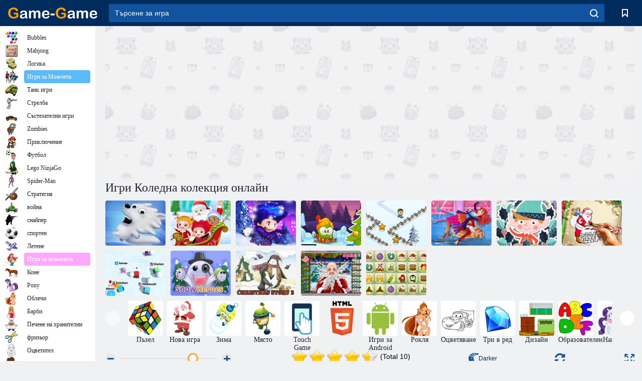

--- FILE ---
content_type: text/html; charset=utf-8
request_url: https://bg.game-game.com/204621/
body_size: 22263
content:
<!DOCTYPE html>
<html lang="bg">
<head>
    <meta charset="utf-8">
    <meta name="viewport" content="width=device-width, initial-scale=1.0, maximum-scale=5.0, user-scalable=0">
    <title>Игри Коледна колекция  онлайн. Играйте безплатно</title>
    <meta name="keywords" content="Игри Коледна колекция  онлайн игра за свободно">
    <meta name="description" content="Игри Коледна колекция  (Christmas Collection) онлайн.">
    <link rel="SHORTCUT ICON" href="/favicon.ico">
    <link rel="icon" type="image/png" href="/ui/icons/favicon-16x16.png" sizes="16x16">
    <link rel="icon" type="image/png" href="/ui/icons/favicon-32x32.png" sizes="32x32">
    <link rel="icon" type="image/png" href="/ui/icons/android-chrome-192x192.png" sizes="192x192">
    <link rel="apple-touch-icon" href="/ui/icons/apple-touch-icon.png" sizes="180x180">
    <link rel="mask-icon" href="/ui/icons/safari-pinned-tab.svg">
    <link rel="manifest" id="pwa_manifest">


            
            <link rel="stylesheet" href="/ui/css/optimized/gg_game.min.css">
        
            <link rel="preconnect" href="https://pagead2.googlesyndication.com/">
    <link rel="preconnect" href="https://adservice.google.com/">
    <link rel="preconnect" href="https://googleads.g.doubleclick.net/">
    <link rel="preconnect" href="https://www.googletagservices.com/">
    <link rel="preconnect" href="https://tpc.googlesyndication.com/">
    <link rel="preconnect" href="https://www.googleadservices.com/">

    <base href="https://bg.game-game.com">
    <link rel="alternate" type="application/rss+xml" title="RSS"
          href="https://bg.game-game.com/rss.xml"/>
                <link rel="canonical" href="https://bg.game-game.com/204621/">
                                        <meta name="robots" content="index,follow"/>
                
                    
    

            <meta property="og:title" content="Игри Коледна колекция  онлайн. Играйте безплатно"/>
        <meta property="og:description" content="Игри Коледна колекция  (Christmas Collection) онлайн.">
                    
                <meta property="og:image" content="https://bg.game-game.com/gamesimg/204621.jpg"/>
                <meta property="og:url"
                      content="https://bg.game-game.com/204621/"/>
            
                    <script async src="https://pagead2.googlesyndication.com/pagead/js/adsbygoogle.js?client=ca-pub-2114578358135779"
     crossorigin="anonymous"></script></head>
<body>

<div id="mobile-header" class="mm-slideout"></div>
<div id="mobile-nav"></div>
<div id="offset-wrapper" class="mm-slideout">
    <div id="header">
        <div class="header__holder">
            <div class="container-fluid">
                <div class="row align-items-center">
                    <div class="d-lg-none mmenu-toggle col flex-flow-0">
                        <button aria-label="hamburger" class="btn btn-link">
							<span class="hamburger-box">
								<span class="hamburger-inner"></span>
							</span>
                        </button>
                    </div>
                    <div class="col flex-flow-0">
                        <div class="logo">
                            <a href="/" class="d-flex align-items-center"
                               title="Безплатни онлайн игри">
                                <img src="/ui/img/logo.svg" title="Безплатни онлайн игри" alt="Безплатни онлайн игри">
                            </a>
                        </div>
                    </div>
                    <div class="col col-border-left col-typeahead">
                        <div class="typeahead__close d-lg-none">
                            <button class="btn btn-link">×</button>
                        </div>
                        <form method="GET" action="/searchgames/">
                            <div class="typeahead__field">
				                <span class="typeahead__query">
				                    <input class="form-control" type="text" name="q" value=""
                                           id="smsearch" placeholder="Търсене за игра" aria-labelledby="header"
                                           autocomplete="off">
				                </span>
                                <span class="typeahead__button">
				                    <button class="btn btn-link" aria-label="search" onclick="submit();">
				                    	<span class="icon">
				                    		<svg xmlns="http://www.w3.org/2000/svg" width="16.906" height="17"
                                                 viewBox="0 0 16.906 17">
											    <path d="M757.542,32.233l-3.085-3.1a7.517,7.517,0,1,0-5.981,2.987,7.464,7.464,0,0,0,4.561-1.559l3.085,3.1a1,1,0,0,0,1.42,0A1.014,1.014,0,0,0,757.542,32.233Zm-14.591-7.685a5.524,5.524,0,1,1,5.525,5.552A5.546,5.546,0,0,1,742.951,24.548Z"
                                                      transform="translate(-740.938 -16.969)"/>
											</svg>
				                    	</span>
				                    </button>
				                </span>
                            </div>
                            <div class="list-live"></div>
                        </form>
                    </div>
                    <div class="col flex-flow-0 d-lg-none ml-auto">
                        <button aria-label="search-toggle" class="btn btn-link search-toggle"
                                onclick="$('.header__holder .typeahead__query :text').focus();">
	                    	<span class="icon">
	                    		<svg xmlns="http://www.w3.org/2000/svg" width="16.906" height="17"
                                     viewBox="0 0 16.906 17">
								    <path fill="#fff"
                                          d="M757.542,32.233l-3.085-3.1a7.517,7.517,0,1,0-5.981,2.987,7.464,7.464,0,0,0,4.561-1.559l3.085,3.1a1,1,0,0,0,1.42,0A1.014,1.014,0,0,0,757.542,32.233Zm-14.591-7.685a5.524,5.524,0,1,1,5.525,5.552A5.546,5.546,0,0,1,742.951,24.548Z"
                                          transform="translate(-740.938 -16.969)"></path>
								</svg>
	                    	</span>
                        </button>
                    </div>


                                            <div style="display: none" class="pwa-button btn">💻Game-Game за PC</div>
                    

                    <div class="col flex-flow-0 col-border-left d-lg-block">
                        <ul class="row nav nav-icons flex-nowrap">
                            <li class="col col-12">
                                <a onclick="openMyGames()"
                                   class="btn btn-outline-primary d-flex align-items-center vplayer-btn-favorites"
                                   href="javascript:void(0)">
			        				<span class="icon">
			        					<svg xmlns="http://www.w3.org/2000/svg"
                                             xmlns:xlink="http://www.w3.org/1999/xlink" width="12" height="16.031"
                                             viewBox="0 0 12 16.031">
										    <path d="M1047,33a1,1,0,0,1-.71-0.293L1042,28.414l-4.29,4.292A1,1,0,0,1,1036,32V18a1,1,0,0,1,1-1h10a1,1,0,0,1,1,1V32a0.993,0.993,0,0,1-.62.924A0.966,0.966,0,0,1,1047,33Zm-5-7a1,1,0,0,1,.71.294l3.29,3.292V19h-8V29.586l3.29-3.292A1,1,0,0,1,1042,26Z"
                                                  transform="translate(-1036 -17)"/>
										</svg>
			        				</span>
                                    <span style="color: white;" class="count_con"></span>
                                </a>
                            </li>
                        </ul>
                    </div>
                    <!-- div class="col flex-flow-0 col-border-left d-none d-lg-block">
                        <ul class="row nav nav-icons flex-nowrap">
                            <li class="col col-4">
                                <a class="btn btn-outline-primary d-flex align-items-center" href="javascript:void(0)">
			        				<span class="icon">
			        					<svg xmlns="https://www.w3.org/2000/svg" xmlns:xlink="http://www.w3.org/1999/xlink" width="16" height="16" viewBox="0 0 16 16">
										    <path d="M826,18a8,8,0,1,0,8,8A8,8,0,0,0,826,18Zm-2.9,13.254a2.987,2.987,0,0,1,5.791,0A5.99,5.99,0,0,1,823.1,31.254ZM826,26a1,1,0,1,1,1-1A1,1,0,0,1,826,26Zm4.532,3.923a5,5,0,0,0-2.7-2.566,3,3,0,1,0-3.67,0,5,5,0,0,0-2.7,2.566A6,6,0,1,1,830.532,29.923Z" transform="translate(-818 -18)"/>
										</svg>
			        				</span>
                                    Войти
                                </a>
                            </li>
                            <li class="col col-4">
                                <a class="btn btn-outline-primary d-flex align-items-center" href="javascript:void(0)">
			        				<span class="icon">
			        					<svg xmlns="https://www.w3.org/2000/svg" xmlns:xlink="http://www.w3.org/1999/xlink" width="16" height="16" viewBox="0 0 16 16">
										    <path d="M947,18H933a1,1,0,0,0-1,1V33a1,1,0,0,0,1,1h14a1,1,0,0,0,1-1V19A1,1,0,0,0,947,18Zm-1,14H934V28h2v1a1,1,0,0,0,1,1h6a1,1,0,0,0,1-1V28h2v4Zm0-6h-3a1,1,0,0,0-1,1v1h-4V27a1,1,0,0,0-1-1h-3V20h12v6Zm-9-2h6a1,1,0,1,0,0-2h-6A1,1,0,1,0,937,24Z" transform="translate(-932 -18)"/>
										</svg>
			        				</span>
                                    История
                                </a>
                            </li>
                            <li class="col col-4">
                                <a class="btn btn-outline-primary d-flex align-items-center" href="javascript:void(0)">
			        				<span class="icon">
			        					<svg xmlns="https://www.w3.org/2000/svg" xmlns:xlink="http://www.w3.org/1999/xlink" width="12" height="16.031" viewBox="0 0 12 16.031">
										    <path d="M1047,33a1,1,0,0,1-.71-0.293L1042,28.414l-4.29,4.292A1,1,0,0,1,1036,32V18a1,1,0,0,1,1-1h10a1,1,0,0,1,1,1V32a0.993,0.993,0,0,1-.62.924A0.966,0.966,0,0,1,1047,33Zm-5-7a1,1,0,0,1,.71.294l3.29,3.292V19h-8V29.586l3.29-3.292A1,1,0,0,1,1042,26Z" transform="translate(-1036 -17)"/>
										</svg>
			        				</span>
                                    Закладки
                                </a>
                            </li>
                        </ul>
                    </div>

                    <div class="col flex-flow-0 col-border-left">
                        <a href="javascript:void(0)" class="link-favorite">
			        		<span class="icon">
				        		<svg xmlns="https://www.w3.org/2000/svg" viewBox="0 0 300 300" width="30" height="30">
									<path d="M165.5,108.2l-9.8,9.8c-1.9,1.9-4.7,2.6-7.2,2.1c-1.5-0.2-3-0.9-4.2-2.1l-9.8-9.8c-6.5-6.5-15.1-9.8-23.7-9.8
										s-17.2,3.3-23.7,9.8C74.2,121,74.4,141.6,87.3,156c13.2,14.7,49.6,45,62.7,55.8c13.1-10.8,49.4-41.1,62.7-55.8
										c13-14.4,13.1-35,0.3-47.8C199.9,95.1,178.6,95.1,165.5,108.2"/>
									<path d="M150,0C67.2,0,0,67.2,0,150s67.2,150,150,150s150-67.2,150-150S232.8,0,150,0 M224.2,166.4
										c-17,18.9-67,59.6-69.2,61.3c-1.5,1.2-3.3,1.8-5.1,1.7c-0.1,0-0.1,0-0.2,0c-1.7,0-3.5-0.6-4.9-1.7c-2.1-1.7-52.2-42.5-69.2-61.3
										C57.1,145.7,57.3,116,76,97.2c19.2-19.2,50.3-19.2,69.5,0l4.4,4.4l4.5-4.4c19.2-19.2,50.3-19.2,69.5,0
										C242.7,116,242.8,145.7,224.2,166.4"/>
								</svg>
							</span>
                        </a>
                    </div>
                    <div class="d-none d-lg-block col flex-flow-0">
                        <a href="javascript:void(0)" class="link-expand">
			        		<span class="icon">
								<svg xmlns="https://www.w3.org/2000/svg" viewBox="0 0 28.4 27.4" width="29" height="28">
									<path d="M28.4,19.1c0-0.9-0.7-1.6-1.5-1.6c-0.8,0-1.5,0.7-1.5,1.6v3.3l-6-6c-0.6-0.6-1.5-0.6-2.1,0
										c-0.6,0.6-0.6,1.5,0,2.1l6,6H20c-0.9,0-1.6,0.7-1.6,1.5c0,0.8,0.7,1.5,1.6,1.5h6.8c0.9,0,1.6-0.7,1.6-1.5c0,0,0,0,0-0.1
										c0,0,0-0.1,0-0.1L28.4,19.1L28.4,19.1z"/>
									<path class="st0" d="M9,16.4l-6,6v-3.3c0-0.9-0.7-1.6-1.5-1.6c-0.8,0-1.5,0.7-1.5,1.6l0,6.7c0,0,0,0.1,0,0.1c0,0,0,0,0,0.1
										c0,0.8,0.7,1.5,1.6,1.5h6.8c0.9,0,1.6-0.7,1.6-1.5c0-0.8-0.7-1.5-1.6-1.5H5.1l6-6c0.6-0.6,0.6-1.5,0-2.1C10.5,15.8,9.6,15.8,9,16.4
										"/>
									<path d="M19.4,11.1l6-6v3.3c0,0.9,0.7,1.6,1.5,1.6c0.8,0,1.5-0.7,1.5-1.6V1.6c0,0,0-0.1,0-0.1c0,0,0,0,0-0.1
										c0-0.8-0.7-1.5-1.6-1.5H20c-0.9,0-1.6,0.7-1.6,1.5C18.4,2.3,19.1,3,20,3h3.2l-6,6c-0.6,0.6-0.6,1.5,0,2.1
										C17.8,11.7,18.8,11.7,19.4,11.1"/>
									<path d="M5.1,3h3.2c0.9,0,1.6-0.7,1.6-1.5C9.9,0.7,9.2,0,8.4,0H1.6C0.7,0,0,0.7,0,1.5c0,0,0,0,0,0.1c0,0,0,0.1,0,0.1
										l0,6.7c0,0.9,0.7,1.6,1.5,1.6C2.3,9.9,3,9.2,3,8.3V5.1l6,6c0.6,0.6,1.5,0.6,2.1,0c0.6-0.6,0.6-1.5,0-2.1L5.1,3z"/>
								</svg>
							</span>
                        </a>
                    </div -->
                </div>
            </div>
        </div>
    </div>
    <section class="vp-dropdown">
        <div onclick="closeMyGames()" class="close"><i class="icon-cancel">
                <svg height="42" width="42">
                    <svg id="close-icon" xmlns="http://www.w3.org/2000/svg" viewBox="0 0 25 32">
                        <path d="M23.179 23.607c0 .446-.179.893-.5 1.214L20.25 27.25c-.321.321-.768.5-1.214.5s-.893-.179-1.214-.5L12.572 22l-5.25 5.25c-.321.321-.768.5-1.214.5s-.893-.179-1.214-.5l-2.429-2.429c-.321-.321-.5-.768-.5-1.214s.179-.893.5-1.214l5.25-5.25-5.25-5.25c-.321-.321-.5-.768-.5-1.214s.179-.893.5-1.214l2.429-2.429c.321-.321.768-.5 1.214-.5s.893.179 1.214.5l5.25 5.25 5.25-5.25c.321-.321.768-.5 1.214-.5s.893.179 1.214.5l2.429 2.429c.321.321.5.768.5 1.214s-.179.893-.5 1.214l-5.25 5.25 5.25 5.25c.321.321.5.768.5 1.214z"></path>
                    </svg>
                </svg>
            </i></div>

        <div class="bookmark-title">
            <svg height="18" width="18">
                <svg id="fav-icon" xmlns="http://www.w3.org/2000/svg" viewBox="0 0 32 32">
                    <path d="M16 29.714a1.11 1.11 0 0 1-.786-.321L4.071 18.643c-.143-.125-4.071-3.714-4.071-8 0-5.232 3.196-8.357 8.536-8.357 3.125 0 6.054 2.464 7.464 3.857 1.411-1.393 4.339-3.857 7.464-3.857 5.339 0 8.536 3.125 8.536 8.357 0 4.286-3.929 7.875-4.089 8.036L16.786 29.393c-.214.214-.5.321-.786.321z"></path>
                </svg>
            </svg>Bookmarks</div>
        <div class="vp-list vp-fav">
        </div>
    </section>
<div id="main">
    <div class="container-fluid">
        <div class="d-flex flex-nowrap position-relative">


            <div id="content" class="col-content">
                                                    <div class="content__partners d-flex justify-content-around">
                                                        <table width="100%">
<tr>
    <td>
        <div style="text-align: center;">
            <ins class="adsbygoogle ad-pc-only"
                 style="display:inline-block;width:336px;height:280px"
                 data-ad-client="ca-pub-2114578358135779"
                 data-ad-slot="2915545862"></ins>
            <script>
                (adsbygoogle = window.adsbygoogle || []).push({});
            </script>
        </div>
    </td>
    <td>
        <div style="text-align: center;">
            <ins class="adsbygoogle ad-pc-only"
                 style="display:inline-block;width:336px;height:280px"
                 data-ad-client="ca-pub-2114578358135779"
                 data-ad-slot="6239713201"></ins>
            <script>
                (adsbygoogle = window.adsbygoogle || []).push({});
            </script>
        </div>
    </td>
</tr>
</table>                            
                                            </div>
                                <div class="page-content">
                    <script>
    document.iGAME = {
        md5: "ae258002829ed9579061674d473fce2b",
        name: "Коледна колекция ",
        category: "Игри за деца ",
        image: "/gamesimg/204621.jpg"
    }
</script>

<section itemscope="" itemtype="https://schema.org/Game">
    <meta itemprop="name" content="Коледна колекция ">


    <!--div class="pull-right">
  <script defer type="text/javascript" src="https://yandex.st/share/share.js"
  charset="utf-8"></script>
  <div class="yashare-auto-init" data-yashareL10n="ru"
   data-yashareQuickServices="facebook,twitter,gplus"  
      data-yashareTheme="counter"></div> 
</div-->


    <div id="game">
        <h1>Игри Коледна колекция  онлайн</h1>

        

                    <div 312 class="games-sugestion">
    <div class="items-list row main-game-list top_games">
                                            <div class="col col-4 col-lg-3 item item-small
            ">
            <div class="items-list__item">
                <a href="/159458/" title="Игри Snow Globe  онлайн">
                <!--a href="159458/" title="Игри Snow Globe  онлайн"-->
                    <img src="/images/gray.gif" title="Игри Snow Globe  онлайн "
                         alt="Игри Snow Globe  онлайн."
                                                name="/gamesimg/159458.jpg"
                        
                                        />
                    <h3 class="items-list__item__description">Snow Globe </h3>
                </a>
            </div>
    </div>
                                        <div class="col col-4 col-lg-3 item item-small
            ">
            <div class="items-list__item">
                <a href="/160849/" title="Игри Бебе Hazel: Коледна изненада  онлайн">
                <!--a href="160849/" title="Игри Бебе Hazel: Коледна изненада  онлайн"-->
                    <img src="/images/gray.gif" title="Игри Бебе Hazel: Коледна изненада  онлайн "
                         alt="Игри Бебе Hazel: Коледна изненада  онлайн."
                                                name="/gamesimg/160849.jpg"
                        
                                        />
                    <h3 class="items-list__item__description">Бебе Hazel: Коледна изненада </h3>
                </a>
            </div>
    </div>
                                        <div class="col col-4 col-lg-3 item item-small
            ">
            <div class="items-list__item">
                <a href="/165382/" title="Игри От снежни топки първенство  онлайн">
                <!--a href="165382/" title="Игри От снежни топки първенство  онлайн"-->
                    <img src="/images/gray.gif" title="Игри От снежни топки първенство  онлайн "
                         alt="Игри От снежни топки първенство  онлайн."
                                                name="/gamesimg/165382.jpg"
                        
                                        />
                    <h3 class="items-list__item__description">От снежни топки първенство </h3>
                </a>
            </div>
    </div>
                                        <div class="col col-4 col-lg-3 item item-small
            ">
            <div class="items-list__item">
                <a href="/165592/" title="Игри Зимни приключения  онлайн">
                <!--a href="165592/" title="Игри Зимни приключения  онлайн"-->
                    <img src="/images/gray.gif" title="Игри Зимни приключения  онлайн "
                         alt="Игри Зимни приключения  онлайн."
                                                name="/gamesimg/165592.jpg"
                        
                                        />
                    <h3 class="items-list__item__description">Зимни приключения </h3>
                </a>
            </div>
    </div>
                                        <div class="col col-4 col-lg-3 item item-small
            ">
            <div class="items-list__item">
                <a href="/166074/" title="Игри Весели пътеки  онлайн">
                <!--a href="166074/" title="Игри Весели пътеки  онлайн"-->
                    <img src="/images/gray.gif" title="Игри Весели пътеки  онлайн "
                         alt="Игри Весели пътеки  онлайн."
                                                name="/gamesimg/166074.jpg"
                        
                                        />
                    <h3 class="items-list__item__description">Весели пътеки </h3>
                </a>
            </div>
    </div>
                                        <div class="col col-4 col-lg-3 item item-small
            ">
            <div class="items-list__item">
                <a href="/194281/" title="Игри Зимни кънки на лед  онлайн">
                <!--a href="194281/" title="Игри Зимни кънки на лед  онлайн"-->
                    <img src="/images/gray.gif" title="Игри Зимни кънки на лед  онлайн "
                         alt="Игри Зимни кънки на лед  онлайн."
                                                name="/gamesimg/194281.jpg"
                        
                                        />
                    <h3 class="items-list__item__description">Зимни кънки на лед </h3>
                </a>
            </div>
    </div>
                                        <div class="col col-4 col-lg-3 item item-small
            ">
            <div class="items-list__item">
                <a href="/194798/" title="Игри 12 дни на Коледа  онлайн">
                <!--a href="194798/" title="Игри 12 дни на Коледа  онлайн"-->
                    <img src="/images/gray.gif" title="Игри 12 дни на Коледа  онлайн "
                         alt="Игри 12 дни на Коледа  онлайн."
                                                name="/gamesimg/194798.jpg"
                        
                                        />
                    <h3 class="items-list__item__description">12 дни на Коледа </h3>
                </a>
            </div>
    </div>
                                        <div class="col col-4 col-lg-3 item item-small
            ">
            <div class="items-list__item">
                <a href="/195269/" title="Игри Коледното оцветяване на Дядо Коледа  онлайн">
                <!--a href="195269/" title="Игри Коледното оцветяване на Дядо Коледа  онлайн"-->
                    <img src="/images/gray.gif" title="Игри Коледното оцветяване на Дядо Коледа  онлайн "
                         alt="Игри Коледното оцветяване на Дядо Коледа  онлайн."
                                                name="/gamesimg/195269.jpg"
                        
                                        />
                    <h3 class="items-list__item__description">Коледното оцветяване на Дядо Коледа </h3>
                </a>
            </div>
    </div>
                                        <div class="col col-4 col-lg-3 item item-small
            ">
            <div class="items-list__item">
                <a href="/203383/" title="Игри Снежна война IO  онлайн">
                <!--a href="203383/" title="Игри Снежна война IO  онлайн"-->
                    <img src="/images/gray.gif" title="Игри Снежна война IO  онлайн "
                         alt="Игри Снежна война IO  онлайн."
                                                name="/gamesimg/203383.jpg"
                        
                                        />
                    <h3 class="items-list__item__description">Снежна война IO </h3>
                </a>
            </div>
    </div>
                                        <div class="col col-4 col-lg-3 item item-small
            ">
            <div class="items-list__item">
                <a href="/204040/" title="Игри Снежни герои  онлайн">
                <!--a href="204040/" title="Игри Снежни герои  онлайн"-->
                    <img src="/images/gray.gif" title="Игри Снежни герои  онлайн "
                         alt="Игри Снежни герои  онлайн."
                                                name="/gamesimg/204040.jpg"
                        
                                        />
                    <h3 class="items-list__item__description">Снежни герои </h3>
                </a>
            </div>
    </div>
                                        <div class="col col-4 col-lg-3 item item-small
            ">
            <div class="items-list__item">
                <a href="/204651/" title="Игри Коледна история 2  онлайн">
                <!--a href="204651/" title="Игри Коледна история 2  онлайн"-->
                    <img src="/images/gray.gif" title="Игри Коледна история 2  онлайн "
                         alt="Игри Коледна история 2  онлайн."
                                                name="/gamesimg/204651.jpg"
                        
                                        />
                    <h3 class="items-list__item__description">Коледна история 2 </h3>
                </a>
            </div>
    </div>
                                        <div class="col col-4 col-lg-3 item item-small
            ">
            <div class="items-list__item">
                <a href="/29376/" title="Игри Прически Santa Claus  онлайн">
                <!--a href="29376/" title="Игри Прически Santa Claus  онлайн"-->
                    <img src="/images/gray.gif" title="Игри Прически Santa Claus  онлайн "
                         alt="Игри Прически Santa Claus  онлайн."
                                                name="/gamesimg/29376.jpg"
                        
                                        />
                    <h3 class="items-list__item__description">Прически Santa Claus </h3>
                </a>
            </div>
    </div>
                                        <div class="col col-4 col-lg-3 item item-small
            ">
            <div class="items-list__item">
                <a href="/75184/" title="Игри Коледа Mahjong: Свързване на двойки  онлайн">
                <!--a href="75184/" title="Игри Коледа Mahjong: Свързване на двойки  онлайн"-->
                    <img src="/images/gray.gif" title="Игри Коледа Mahjong: Свързване на двойки  онлайн "
                         alt="Игри Коледа Mahjong: Свързване на двойки  онлайн."
                                                name="/gamesimg/75184.jpg"
                        
                                        />
                    <h3 class="items-list__item__description">Коледа Mahjong: Свързване на двойки </h3>
                </a>
            </div>
    </div>
    </div>
</div>            <div style="height: 100px">
                <div class="games-sugestion carousel-offset mt-0">
	<div class="owl-carousel">
					<div class="item">
				<a  href="/tags/497/" title="Пъзел игри онлайн">
						<img alt="Пъзел игри онлайн" name="/ui/css/images/tags/497.jpg">
						<h3 style="font-size: 14px;margin-bottom: 0" class="fs-11 d-block">Пъзел</h3>
				</a>
			</div>
					<div class="item">
				<a  href="/tags/566/" title="Коледа онлайн игри. Игра на Нова година">
						<img alt="Коледа онлайн игри. Игра на Нова година" name="/ui/css/images/tags/566.jpg">
						<h3 style="font-size: 14px;margin-bottom: 0" class="fs-11 d-block">Нова игра</h3>
				</a>
			</div>
					<div class="item">
				<a  href="/tags/735/" title="Зимните игри. Зимни игри да играете безплатно">
						<img alt="Зимните игри. Зимни игри да играете безплатно" name="/ui/css/images/tags/735.jpg">
						<h3 style="font-size: 14px;margin-bottom: 0" class="fs-11 d-block">Зима</h3>
				</a>
			</div>
					<div class="item">
				<a  href="/tags/874/" title="Spot игри онлайн.">
						<img alt="Spot игри онлайн." name="/ui/css/images/tags/874.jpg">
						<h3 style="font-size: 14px;margin-bottom: 0" class="fs-11 d-block">Място</h3>
				</a>
			</div>
					<div class="item">
				<a  href="/tags/1178/" title="Touch Games">
						<img alt="Touch Games" name="/ui/css/images/tags/1178.jpg">
						<h3 style="font-size: 14px;margin-bottom: 0" class="fs-11 d-block">Touch Game</h3>
				</a>
			</div>
					<div class="item">
				<a  href="/tags/html5/" title="">
						<img alt="" name="/ui/css/images/tags/html5.jpg">
						<h3 style="font-size: 14px;margin-bottom: 0" class="fs-11 d-block"></h3>
				</a>
			</div>
					<div class="item">
				<a  href="/tags/1362/" title="Игри за Android Online ">
						<img alt="Игри за Android Online " name="/ui/css/images/tags/1362.jpg">
						<h3 style="font-size: 14px;margin-bottom: 0" class="fs-11 d-block">Игри за Android </h3>
				</a>
			</div>
					<div class="item">
				<a  href="/tags/389/" title="Игри за обличане за момичета">
						<img alt="Игри за обличане за момичета" name="/ui/css/images/tags/389.jpg">
						<h3 style="font-size: 14px;margin-bottom: 0" class="fs-11 d-block">Рокля</h3>
				</a>
			</div>
					<div class="item">
				<a  href="/tags/394/" title="Оцветяване игра за момичета. Игри за момичета Порки">
						<img alt="Оцветяване игра за момичета. Игри за момичета Порки" name="/ui/css/images/tags/394.jpg">
						<h3 style="font-size: 14px;margin-bottom: 0" class="fs-11 d-block">Оцветяване</h3>
				</a>
			</div>
					<div class="item">
				<a  href="/tags/422/" title="Игра три в един ред - да играете онлайн">
						<img alt="Игра три в един ред - да играете онлайн" name="/ui/css/images/tags/422.jpg">
						<h3 style="font-size: 14px;margin-bottom: 0" class="fs-11 d-block">Три в ред</h3>
				</a>
			</div>
					<div class="item">
				<a  href="/tags/428/" title="Игра дизайн. Игри за момичета стая дизайн">
						<img alt="Игра дизайн. Игри за момичета стая дизайн" name="/ui/css/images/tags/428.jpg">
						<h3 style="font-size: 14px;margin-bottom: 0" class="fs-11 d-block">Дизайн</h3>
				</a>
			</div>
					<div class="item">
				<a  href="/tags/469/" title="Образователни игри за деца">
						<img alt="Образователни игри за деца" name="/ui/css/images/tags/469.jpg">
						<h3 style="font-size: 14px;margin-bottom: 0" class="fs-11 d-block">Образователен</h3>
				</a>
			</div>
					<div class="item">
				<a  href="/tags/470/" title="Игри за развитие на паметта">
						<img alt="Игри за развитие на паметта" name="/ui/css/images/tags/470.jpg">
						<h3 style="font-size: 14px;margin-bottom: 0" class="fs-11 d-block">Наизуст</h3>
				</a>
			</div>
					<div class="item">
				<a  href="/tags/475/" title="Флаш игра скокове онлайн">
						<img alt="Флаш игра скокове онлайн" name="/ui/css/images/tags/475.jpg">
						<h3 style="font-size: 14px;margin-bottom: 0" class="fs-11 d-block">Скокове</h3>
				</a>
			</div>
					<div class="item">
				<a  href="/tags/494/" title="Пъзел онлайн игри да играете безплатно">
						<img alt="Пъзел онлайн игри да играете безплатно" name="/ui/css/images/tags/494.jpg">
						<h3 style="font-size: 14px;margin-bottom: 0" class="fs-11 d-block">Пъзели</h3>
				</a>
			</div>
					<div class="item">
				<a  href="/tags/514/" title="Екшън игри за момчета">
						<img alt="Екшън игри за момчета" name="/ui/css/images/tags/514.jpg">
						<h3 style="font-size: 14px;margin-bottom: 0" class="fs-11 d-block">Действие Boys</h3>
				</a>
			</div>
					<div class="item">
				<a  href="/tags/538/" title="Приключенски игри за момичета">
						<img alt="Приключенски игри за момичета" name="/ui/css/images/tags/538.jpg">
						<h3 style="font-size: 14px;margin-bottom: 0" class="fs-11 d-block">Приключенията</h3>
				</a>
			</div>
					<div class="item">
				<a  href="/tags/549/" title="Умение игри за момичета. Skill онлайн игри">
						<img alt="Умение игри за момичета. Skill онлайн игри" name="/ui/css/images/tags/549.jpg">
						<h3 style="font-size: 14px;margin-bottom: 0" class="fs-11 d-block">Умение</h3>
				</a>
			</div>
					<div class="item">
				<a  href="/tags/567/" title="Игра събиране на точки онлайн">
						<img alt="Игра събиране на точки онлайн" name="/ui/css/images/tags/567.jpg">
						<h3 style="font-size: 14px;margin-bottom: 0" class="fs-11 d-block">Събиране на точки</h3>
				</a>
			</div>
					<div class="item">
				<a  href="/tags/572/" title="Безплатни онлайн игри 2">
						<img alt="Безплатни онлайн игри 2" name="/ui/css/images/tags/572.jpg">
						<h3 style="font-size: 14px;margin-bottom: 0" class="fs-11 d-block">Онлайн игри</h3>
				</a>
			</div>
					<div class="item">
				<a  href="/tags/582/" title="Стрелба за момчетата да играят онлайн">
						<img alt="Стрелба за момчетата да играят онлайн" name="/ui/css/images/tags/582.jpg">
						<h3 style="font-size: 14px;margin-bottom: 0" class="fs-11 d-block">Стрелба за момчета</h3>
				</a>
			</div>
					<div class="item">
				<a  href="/tags/644/" title="Намерихте предмети онлайн игра">
						<img alt="Намерихте предмети онлайн игра" name="/ui/css/images/tags/644.jpg">
						<h3 style="font-size: 14px;margin-bottom: 0" class="fs-11 d-block">Намери предмет</h3>
				</a>
			</div>
					<div class="item">
				<a  href="/tags/662/" title="Симулационни игри за момичета. Simulator игри за момичета онлайн">
						<img alt="Симулационни игри за момичета. Simulator игри за момичета онлайн" name="/ui/css/images/tags/662.jpg">
						<h3 style="font-size: 14px;margin-bottom: 0" class="fs-11 d-block">Симулации за момичета</h3>
				</a>
			</div>
					<div class="item">
				<a  href="/tags/671/" title="Игри 3D - играете онлайн безплатно">
						<img alt="Игри 3D - играете онлайн безплатно" name="/ui/css/images/tags/671.jpg">
						<h3 style="font-size: 14px;margin-bottom: 0" class="fs-11 d-block">3d</h3>
				</a>
			</div>
					<div class="item">
				<a  href="/tags/707/" title="3 поредни игри онлайн">
						<img alt="3 поредни игри онлайн" name="/ui/css/images/tags/707.jpg">
						<h3 style="font-size: 14px;margin-bottom: 0" class="fs-11 d-block">3 на ред</h3>
				</a>
			</div>
					<div class="item">
				<a  href="/tags/711/" title="Прости игри. Играта е лесно да се играе онлайн">
						<img alt="Прости игри. Играта е лесно да се играе онлайн" name="/ui/css/images/tags/711.jpg">
						<h3 style="font-size: 14px;margin-bottom: 0" class="fs-11 d-block">Прост</h3>
				</a>
			</div>
					<div class="item">
				<a  href="/tags/719/" title="Екшън игри Free Online">
						<img alt="Екшън игри Free Online" name="/ui/css/images/tags/719.jpg">
						<h3 style="font-size: 14px;margin-bottom: 0" class="fs-11 d-block">Действие</h3>
				</a>
			</div>
					<div class="item">
				<a  href="/tags/734/" title="Игри за момичета 7години онлайн">
						<img alt="Игри за момичета 7години онлайн" name="/ui/css/images/tags/734.jpg">
						<h3 style="font-size: 14px;margin-bottom: 0" class="fs-11 d-block">7 години</h3>
				</a>
			</div>
					<div class="item">
				<a  href="/tags/738/" title="Mind игри онлайн и безплатно">
						<img alt="Mind игри онлайн и безплатно" name="/ui/css/images/tags/738.jpg">
						<h3 style="font-size: 14px;margin-bottom: 0" class="fs-11 d-block">Интелигентен</h3>
				</a>
			</div>
					<div class="item">
				<a  href="/tags/778/" title="Оцветяване игри за момчета онлайн">
						<img alt="Оцветяване игри за момчета онлайн" name="/ui/css/images/tags/778.jpg">
						<h3 style="font-size: 14px;margin-bottom: 0" class="fs-11 d-block">Книжки за оцветяване за момчета</h3>
				</a>
			</div>
					<div class="item">
				<a  href="/tags/779/" title="Бягство игри. Escape игра, за да играят онлайн">
						<img alt="Бягство игри. Escape игра, за да играят онлайн" name="/ui/css/images/tags/779.jpg">
						<h3 style="font-size: 14px;margin-bottom: 0" class="fs-11 d-block">Бягство</h3>
				</a>
			</div>
					<div class="item">
				<a  href="/tags/923/" title="Онлайн игри, където ще трябва да се движи и скочи">
						<img alt="Онлайн игри, където ще трябва да се движи и скочи" name="/ui/css/images/tags/923.jpg">
						<h3 style="font-size: 14px;margin-bottom: 0" class="fs-11 d-block">Игри, където ще трябва да се изпълнява</h3>
				</a>
			</div>
					<div class="item">
				<a  href="/tags/954/" title="Free Game Търся">
						<img alt="Free Game Търся" name="/ui/css/images/tags/954.jpg">
						<h3 style="font-size: 14px;margin-bottom: 0" class="fs-11 d-block">Търся</h3>
				</a>
			</div>
					<div class="item">
				<a  href="/tags/965/" title="Образователни игри за деца онлайн">
						<img alt="Образователни игри за деца онлайн" name="/ui/css/images/tags/965.jpg">
						<h3 style="font-size: 14px;margin-bottom: 0" class="fs-11 d-block">Образователен</h3>
				</a>
			</div>
			</div>
</div>

            </div>
        
        
                    <div class="game__nav">
                <ul class="nav nav-icons align-items-center justify-content-between">
                    <li class="d-none d-md-flex align-items-center range-slider__holder">
                        <div class="range-zoom-out" class="d-flex align-items-center">
											<span class="icon no-margin">
												<svg xmlns="http://www.w3.org/2000/svg" viewBox="0 0 21 21" width="21"
                                                     height="21">
													<path style="fill: #e7e8ea" class="st0"
                                                          d="M10.5,0C16.3,0,21,4.7,21,10.5C21,16.3,16.3,21,10.5,21S0,16.3,0,10.5C0,4.7,4.7,0,10.5,0z"/>
													<path style="fill: #11539f" class="st0"
                                                          d="M5.5,9h10c0.8,0,1.5,0.7,1.5,1.5c0,0.8-0.7,1.5-1.5,1.5h-10C4.7,12,4,11.3,4,10.5C4,9.7,4.7,9,5.5,9z"/>
												</svg>
											</span>
                        </div>
                        <div id="range-slider"></div>
                        <div class="range-zoom-in" class="d-flex align-items-center">
											<span class="icon no-margin">
												<svg xmlns="http://www.w3.org/2000/svg" viewBox="0 0 21 21" width="21"
                                                     height="21">
													<path style="fill: #e7e8ea"
                                                          d="M10.5,0C16.3,0,21,4.7,21,10.5C21,16.3,16.3,21,10.5,21S0,16.3,0,10.5C0,4.7,4.7,0,10.5,0z"/>
													<path style="fill: #11539f"
                                                          d="M5.5,9h10c0.8,0,1.5,0.7,1.5,1.5c0,0.8-0.7,1.5-1.5,1.5h-10C4.7,12,4,11.3,4,10.5C4,9.7,4.7,9,5.5,9z"/>
													<path style="fill: #11539f"
                                                          d="M10.5,4C11.3,4,12,4.7,12,5.5v10c0,0.8-0.7,1.5-1.5,1.5C9.7,17,9,16.3,9,15.5v-10C9,4.7,9.7,4,10.5,4z"/>
												</svg>
											</span>
                        </div>
                    </li>

                        <div class="extravote">
      <span class="extravote-stars" itemprop="aggregateRating" itemscope=""
            itemtype="https://schema.org/AggregateRating">
        <meta itemprop="ratingCount" content="10">
      <span id="rating" class="current-rating" style="width: 90%;"
            itemprop="ratingValue">4.5</span>
         <span class="extravote-star"><a href="javascript:void(null)"
                                         onclick="javascript:vote(1,'game_204621','bg');" title="1"
                                         class="ev-10-stars">1</a></span>
         <span class="extravote-star"><a href="javascript:void(null)"
                                         onclick="javascript:vote(2,'game_204621','bg');" title="2"
                                         class="ev-20-stars">2</a></span>
         <span class="extravote-star"><a href="javascript:void(null)"
                                         onclick="javascript:vote(3,'game_204621','bg');" title="3"
                                         class="ev-30-stars">3</a></span>
         <span class="extravote-star"><a href="javascript:void(null)"
                                         onclick="javascript:vote(4,'game_204621','bg');" title="4"
                                         class="ev-40-stars">4</a></span>
         <span class="extravote-star"><a href="javascript:void(null)"
                                         onclick="javascript:vote(5,'game_204621','bg');" title="5"
                                         class="ev-50-stars">5</a></span>
      </span>
        <span class="extravote-info" id="extravote_x">(Total 10)</span>
    </div>


    <script type="text/javascript">
        vote = function (rating, type, lang) {
            $.ajax({
                method: 'POST',
                url: '/ajax/vote/get_vote/',
                data: {rating: rating, type: type ,lang: lang}
            }).done(function (data) {
                var massage = data === 'error_vote' ? 'You have already voted' : 'Thank you';
                $('#extravote_x').hide().text(massage).animate({opacity: 'toggle'}, 'slow');
                setTimeout(() => $('#extravote_x').hide().text("(Total 10)").animate({opacity: 'toggle'}, 'slow'), 3000);
            })
        }
    </script>

    <style type="text/css">
        .extravote{margin:-7px 0 1px 2px}.extravote-stars, .extravote-info{margin:0;padding:0;position:relative;vertical-align:middle} .voted .extravote-info.ihide, .extravote-stars{display:inline-block}.extravote-stars, .extravote-star a, .extravote-info, .extravote-stars .current-rating{height:35px;line-height:36px}.extravote-stars{font-size:1em;overflow:hidden;width:174px}.extravote-star{background-image:none;background-position:0;display:inline;margin:0;padding:0}.extravote-stars, .extravote-star a:hover, .extravote-stars .current-rating{background-color:transparent;background-image:url([data-uri]);background-repeat:repeat-x}.extravote-star a:hover, .extravote-stars .current-rating{background-position:left -1000px}.extravote-star a, .extravote-stars .current-rating{border:medium none;cursor:pointer;left:0;outline:none;overflow:hidden;position:absolute;text-indent:-1000em;top:0}.extravote-star a:hover{background-position:left bottom}.extravote-star a:focus, .extravote-star a:active{background:none}.extravote-stars .current-rating{background-position:left center;z-index:1}.extravote-star a.ev-5-stars{width:10%;z-index:12}.extravote-star a.ev-10-stars{width:20%;z-index:11}.extravote-star a.ev-15-stars{width:30%;z-index:10}.extravote-star a.ev-20-stars{width:40%;z-index:9}.extravote-star a.ev-25-stars{width:50%;z-index:8}.extravote-star a.ev-30-stars{width:60%;z-index:7}.extravote-star a.ev-35-stars{width:70%;z-index:6}.extravote-star a.ev-40-stars{width:80%;z-index:5}.extravote-star a.ev-45-stars{width:90%;z-index:4}.extravote-star a.ev-50-stars

        {width:100%;z-index:3}
    </style>





                    <li class="d-none d-md-flex">
                        <a href="javascript:void(0);" onclick="Blur()" class="d-flex align-items-center">
											<span class="icon">
												<svg xmlns="http://www.w3.org/2000/svg" viewBox="0 0 452.7 512"
                                                     width="20" height="22">
													<path d="M111.1,44.9C98.3,53.7,86.2,63.8,75,75c-8.4,8.4-16.1,17.3-23.2,26.5l193.5,79.8c3.6-8.1,7.9-15.8,12.6-23.1
														L111.1,44.9z"/>
													<path d="M215.6,3.2c-26.9,4.2-52.8,12.7-76.8,25.1l137.7,106.1c6.7-7.2,13.9-13.9,21.7-19.9L215.6,3.2z"/>
													<path d="M425.3,437.1c-3.1-12.6-16.3-11.4-26.1-11.6c-14.1-0.3-28.2-2.5-41.8-6.3c-13.4-3.7-26.3-9.1-38.5-15.9
														c-2.9-1.6-32.2-22.5-31.7-22.9c-21.7,17.1-44.1,21.9-62.5,21.9c-4.7,0-9.2-0.3-13.3-0.8c-24.1-3-41.3-13.1-42-13.5
														c-7.1-4.3-9.5-13.5-5.2-20.6c4.2-7.1,13.4-9.5,20.6-5.2c2,1.2,43.4,24.6,81.9-3.9c-22.8-29.4-36.5-66.3-36.5-106.3
														c0-14.6,1.8-28.7,5.3-42.3L34.8,127C12.1,165.7,0,209.9,0,256c0,68.4,26.6,132.7,75,181c48.4,48.4,112.6,75,181,75
														c60,0,118.4-21.2,164.4-59.8C424.8,448.5,426.7,442.7,425.3,437.1 M138.3,269.9c-12.3,0-24.3-3.7-34.8-10.8l-1.5-1
														c-6.9-4.7-8.6-14-3.9-20.9c4.7-6.9,14-8.6,20.9-3.9l1.5,1c8,5.5,17.9,7,27.2,4.1c7.9-2.4,16.3,2,18.8,10c2.4,7.9-2,16.3-10,18.8
														C150.4,269,144.3,269.9,138.3,269.9"/>
													<path d="M410.7,6.9c-15.9,0-29.7,8.8-36.8,21.8C337.7,9.8,297.6,0,256,0c-1.8,0-3.5,0-5.3,0.1l72.8,98.2
														c18-9.5,37.7-15.8,58.6-18.5c7.5,6.9,17.5,11.2,28.5,11.2c23.2,0,42-18.8,42-42C452.7,25.8,433.9,6.9,410.7,6.9"/>
												</svg>
											</span>
                            Darker                        </a>
                    </li>


                    <li class="d-md-flex">
                        <a href="javascript:void(0);" onclick="refreshGame()" class="d-flex align-items-center">
                                <span class="icon">
                                <svg xmlns="http://www.w3.org/2000/svg" viewBox="0 0 32 32"
                                     width="24" height="26">
                                    <path d="M26.982 18.857c0 .036 0 .089-.018.125-1.518 6.321-6.732 10.732-13.321 10.732-3.482 0-6.857-1.375-9.393-3.786l-2.304 2.304c-.214.214-.5.339-.804.339a1.151 1.151 0 0 1-1.143-1.143v-8c0-.625.518-1.143 1.143-1.143h8c.625 0 1.143.518 1.143 1.143 0 .304-.125.589-.339.804L7.5 22.678a9.129 9.129 0 0 0 6.214 2.464 9.116 9.116 0 0 0 7.786-4.357c.429-.696.643-1.375.946-2.089.089-.25.268-.411.536-.411h3.429c.321 0 .571.268.571.571zm.447-14.286v8c0 .625-.518 1.143-1.143 1.143h-8a1.151 1.151 0 0 1-1.143-1.143c0-.304.125-.589.339-.804l2.464-2.464a9.187 9.187 0 0 0-6.232-2.446 9.116 9.116 0 0 0-7.786 4.357c-.429.696-.643 1.375-.946 2.089-.089.25-.268.411-.536.411H.892a.575.575 0 0 1-.571-.571v-.125C1.857 6.679 7.125 2.286 13.714 2.286c3.5 0 6.911 1.393 9.446 3.786l2.321-2.304c.214-.214.5-.339.804-.339.625 0 1.143.518 1.143 1.143z"></path>
                                </svg>
                                </span>
                        </a>
                    </li>

                    <li>


                        <a title="Развернуть" href="javascript:void(0);" onclick="iPanel.toggleFull();">
									   		<span class="icon no-margin">
												<svg xmlns="http://www.w3.org/2000/svg" viewBox="0 0 28.4 27.4"
                                                     width="20" height="19">
													<path d="M28.4,19.1c0-0.9-0.7-1.6-1.5-1.6c-0.8,0-1.5,0.7-1.5,1.6v3.3l-6-6c-0.6-0.6-1.5-0.6-2.1,0
														c-0.6,0.6-0.6,1.5,0,2.1l6,6H20c-0.9,0-1.6,0.7-1.6,1.5c0,0.8,0.7,1.5,1.6,1.5h6.8c0.9,0,1.6-0.7,1.6-1.5c0,0,0,0,0-0.1
														c0,0,0-0.1,0-0.1L28.4,19.1L28.4,19.1z"></path>
													<path class="st0" d="M9,16.4l-6,6v-3.3c0-0.9-0.7-1.6-1.5-1.6c-0.8,0-1.5,0.7-1.5,1.6l0,6.7c0,0,0,0.1,0,0.1c0,0,0,0,0,0.1
														c0,0.8,0.7,1.5,1.6,1.5h6.8c0.9,0,1.6-0.7,1.6-1.5c0-0.8-0.7-1.5-1.6-1.5H5.1l6-6c0.6-0.6,0.6-1.5,0-2.1C10.5,15.8,9.6,15.8,9,16.4
														"></path>
													<path d="M19.4,11.1l6-6v3.3c0,0.9,0.7,1.6,1.5,1.6c0.8,0,1.5-0.7,1.5-1.6V1.6c0,0,0-0.1,0-0.1c0,0,0,0,0-0.1
														c0-0.8-0.7-1.5-1.6-1.5H20c-0.9,0-1.6,0.7-1.6,1.5C18.4,2.3,19.1,3,20,3h3.2l-6,6c-0.6,0.6-0.6,1.5,0,2.1
														C17.8,11.7,18.8,11.7,19.4,11.1"></path>
													<path d="M5.1,3h3.2c0.9,0,1.6-0.7,1.6-1.5C9.9,0.7,9.2,0,8.4,0H1.6C0.7,0,0,0.7,0,1.5c0,0,0,0,0,0.1c0,0,0,0.1,0,0.1
														l0,6.7c0,0.9,0.7,1.6,1.5,1.6C2.3,9.9,3,9.2,3,8.3V5.1l6,6c0.6,0.6,1.5,0.6,2.1,0c0.6-0.6,0.6-1.5,0-2.1L5.1,3z"></path>
												</svg>
											</span>
                        </a>
                    </li>
                </ul>
            </div>

            <div class="game-window" style="width:80%; height:800px;" id="gamecontainer">
                                    
                                                    
                                <noindex><!--googleoff: all-->
                                    <iframe width="100%" height="100%" src="https://html5.gamedistribution.com/6abcfb0ea4c7492c820f34ceae2f8dae/" id="iplayer-game"
                                            scrolling="no" frameborder="0" allowtransparency="true" id="gameFrame"
                                                                                name="gameFrame"></iframe>
                                    <!--googleon: all--></noindex>
                            
                                                
                                </div>
            <div id="game-prevnext_corr" class="d-xl-none d-flex justify-content-between"></div>
            </div>


                <div class="add-fav">
                <div class="controls">
                    <div class="add_to_fav" style="display: block;"><a class="item-favorite"
                                                                       onclick="vPanel.add_current();"
                                                                       title="Добави във фаворитите">
                            <svg xmlns="http://www.w3.org/2000/svg" viewBox="0 0 176.2 146.7"
                                 width="22" height="19">
                                <path d="M162.1,14.4c-19.2-19.2-50.3-19.2-69.5,0l-4.5,4.5l-4.4-4.4c-19.2-19.2-50.3-19.2-69.5,0
                                                                C-4.6,33.1-4.7,62.9,13.9,83.6c17,18.9,67,59.6,69.2,61.3c1.4,1.2,3.2,1.7,4.9,1.7c0.1,0,0.1,0,0.2,0c1.8,0.1,3.6-0.5,5.1-1.7
                                                                c2.1-1.7,52.2-42.5,69.2-61.3C181,62.9,180.8,33.1,162.1,14.4 M150.8,73.2c-13.2,14.7-49.6,45-62.7,55.8
                                                                c-13.1-10.8-49.4-41.1-62.7-55.8c-13-14.4-13.1-35-0.3-47.8c6.5-6.5,15.1-9.8,23.7-9.8s17.2,3.3,23.7,9.8l9.8,9.8
                                                                c1.2,1.2,2.6,1.9,4.2,2.1c2.5,0.5,5.2-0.2,7.2-2.1l9.8-9.8c13.1-13.1,34.4-13.1,47.5,0C163.9,38.2,163.8,58.8,150.8,73.2"/>
                                <path d="M87.9,19c5.8,0,10.6,4.7,10.6,10.6v63.5c0,5.8-4.7,10.6-10.6,10.6s-10.6-4.7-10.6-10.6V29.6
                                                                C77.3,23.7,82,19,87.9,19z"/>
                                <path d="M56.1,50.8h63.5c5.8,0,10.6,4.7,10.6,10.6c0,5.8-4.7,10.6-10.6,10.6H56.1
                                                            c-5.8,0-10.6-4.7-10.6-10.6C45.6,55.5,50.3,50.8,56.1,50.8z"/>
                            </svg>
                            Добави във фаворитите</a>
                    </div>
                    <div class="remove_to_fav" style="display: none;"><a class="item-favorite-active"
                                                                         onclick="vPanel.delete_favorite();"
                                                                         title="Махни от любими">
                            <svg xmlns="http://www.w3.org/2000/svg" viewBox="0 0 176.2 146.7"
                                 width="22" height="19">
                                <path d="M162.1,14.4c-19.2-19.2-50.3-19.2-69.5,0l-4.5,4.5l-4.4-4.4c-19.2-19.2-50.3-19.2-69.5,0
                                                                C-4.6,33.1-4.7,62.9,13.9,83.6c17,18.9,67,59.6,69.2,61.3c1.4,1.2,3.2,1.7,4.9,1.7c0.1,0,0.1,0,0.2,0c1.8,0.1,3.6-0.5,5.1-1.7
                                                                c2.1-1.7,52.2-42.5,69.2-61.3C181,62.9,180.8,33.1,162.1,14.4 M150.8,73.2c-13.2,14.7-49.6,45-62.7,55.8
                                                                c-13.1-10.8-49.4-41.1-62.7-55.8c-13-14.4-13.1-35-0.3-47.8c6.5-6.5,15.1-9.8,23.7-9.8s17.2,3.3,23.7,9.8l9.8,9.8
                                                                c1.2,1.2,2.6,1.9,4.2,2.1c2.5,0.5,5.2-0.2,7.2-2.1l9.8-9.8c13.1-13.1,34.4-13.1,47.5,0C163.9,38.2,163.8,58.8,150.8,73.2"/>
                                <path d="M87.9,19c5.8,0,10.6,4.7,10.6,10.6v63.5c0,5.8-4.7,10.6-10.6,10.6s-10.6-4.7-10.6-10.6V29.6
                                                                C77.3,23.7,82,19,87.9,19z"/>
                                <path d="M56.1,50.8h63.5c5.8,0,10.6,4.7,10.6,10.6c0,5.8-4.7,10.6-10.6,10.6H56.1
                                                            c-5.8,0-10.6-4.7-10.6-10.6C45.6,55.5,50.3,50.8,56.1,50.8z"/>
                            </svg>
                            Махни от любими</a>
                    </div>
                </div>
                <div style="display: none; margin-left: 5px" class="pwa-button btn">💻Game-Game за PC</div>
            </div>
        

    
            <style type="text/css">
            .cont_right .hl2-2 {
                < check if = "" > < true >
                margin-top: -70 px < / true > < false >
                margin-top: 570px < / false > < / check >
            }
        </style>
    
            <div class="games-sugestion">
            <div class="row text-center" style="margin-bottom:20px">
                <!--googleoff: all-->
<div id="iprblock-90"></div>
<script charset="UTF-8" defer="defer" src="https://ad.iplayer.org:4444/?block_id=90"></script>
<!--googleon: all-->
<style>
  #iprblock-90{
    width:auto!important;
    height: 120px!important;
    overflow:hidden;
    //padding-left:15px;
  }
  #iprblock-90 ._ban{
    float: left;
    margin-left:15px;
    background: none;
    padding: 0px!important;
    width: 240px!important;
    height: 120px!important;
    position: relative;
    overflow: hidden;
    -webkit-border-radius: 3px;
    -moz-border-radius: 3px;
    border-radius: 3px;
    -moz-background-clip: padding-box;
    -webkit-background-clip: padding-box;
    background-clip: padding-box;
    border: 1px solid black;
  }

  #iprblock-90 ._ban:hover {
    text-decoration: none;
  }

  #iprblock-90 ._ban:hover a div{
    display: block;
  }

  #iprblock-90 ._ban a{
    position: relative;
    overflow: hidden;
    width: 247px;
    height: 120px;
    -webkit-border-radius: 3px;
    -moz-border-radius: 3px;
    border-radius: 3px;
    -moz-background-clip: padding-box;
    -webkit-background-clip: padding-box;
    background-clip: padding-box;
  }

  #iprblock-90 ._ban a span img{
    width: 240px!important;
    height: 120px!important;
  }

  #iprblock-90 ._ban a div{
    font-family: Arial, Helvetica, sans-serif;
    text-align: center;
    position: absolute;
    font-size: 1.2rem;
    //left: 0;
    bottom: 0;
    width: 247px;
    padding: 9px 3px!important;
    background: rgba(0, 0, 0, 0.6);
    -webkit-transition: bottom ease 0.2s;
    -moz-transition: bottom ease 0.2s;
    -ms-transition: bottom ease 0.2s;
    -o-transition: bottom ease 0.2s;
    color: #FFF;
    text-shadow: 0.5px 0.9px 1px rgba(0, 0, 0, 0.75);
    z-index: 2;
    -webkit-border-radius: 0 0 3px 3px;
    -moz-border-radius: 0 0 3px 3px;
    border-radius: 0 0 3px 3px;
    -moz-background-clip: padding-box;
    -webkit-background-clip: padding-box;
    background-clip: padding-box;
    font-weight: 500;
    display:none;
  }

</style>            </div>
        </div>
    
    

            <div class="games-tabs">
            <div class="form-group d-lg-none">
                <select name="" id="tabs-select" class="form-control">
                    <option value="t1">Подобни игри</option>
                    <option value="t2">игра История</option>
                    <option value="t3">Bookmarks</option>
                </select>
            </div>
            <ul class="nav nav-tabs nav-justified">
                <li class="nav-item">
                    <a data-toggle="tab" class="nav-link active" href="#t1">Подобни игри</a>
                    <!--/li>
                    <li class="nav-item">
                        <a data-toggle="tab" class="nav-link" href="#t2"></a>
                    </li>
                    <li class="nav-item">
                        <a data-toggle="tab" class="nav-link" href="#t3"></a>
                    </li-->
            </ul>
            <div class="tab-content">
                <div class="tab-pane fade show active" id="t1" role="tabpanel">
                    <div class="games-sugestion">
                        <div class="items-list row">
                                                                                            <div class="col col-4 col-lg-3 item
                                    item-big
                    ">
        <div class="items-list__item">
              <a href="/195231/" title="Игри Снежна топка битка  онлайн">
                <img src="/images/gray.gif"
                     title="Игри Снежна топка битка  онлайн"
                     alt="Игри Снежна топка битка  онлайн"
                                            
                            name="/gamesimg/195231_big.jpg"
                        
                                            >
                <h3 class="items-list__item__description">Снежна топка битка </h3>
            </a>
        </div>
        </div>
                                                        <div class="col col-4 col-lg-3 item
                item-small
                ">
        <div class="items-list__item">
              <a href="/195410/" title="Игри Бяло коледно парти  онлайн">
                <img src="/images/gray.gif"
                     title="Игри Бяло коледно парти  онлайн"
                     alt="Игри Бяло коледно парти  онлайн"
                                                name="/gamesimg/195410.jpg"
                        
                                        >
                <h3 class="items-list__item__description">Бяло коледно парти </h3>
            </a>
        </div>
        </div>
                                                        <div class="col col-4 col-lg-3 item
                item-small
                ">
        <div class="items-list__item">
              <a href="/195561/" title="Игри Коледни пъзели  онлайн">
                <img src="/images/gray.gif"
                     title="Игри Коледни пъзели  онлайн"
                     alt="Игри Коледни пъзели  онлайн"
                                                name="/gamesimg/195561.jpg"
                        
                                        >
                <h3 class="items-list__item__description">Коледни пъзели </h3>
            </a>
        </div>
        </div>
                                                        <div class="col col-4 col-lg-3 item
                item-small
                ">
        <div class="items-list__item">
              <a href="/197706/" title="Игри Коледа балон стрелецът  онлайн">
                <img src="/images/gray.gif"
                     title="Игри Коледа балон стрелецът  онлайн"
                     alt="Игри Коледа балон стрелецът  онлайн"
                                                name="/gamesimg/197706.jpg"
                        
                                        >
                <h3 class="items-list__item__description">Коледа балон стрелецът </h3>
            </a>
        </div>
        </div>
                                                        <div class="col col-4 col-lg-3 item
                                    item-big
                    ">
        <div class="items-list__item">
              <a href="/203771/" title="Игри Красива Коледа  онлайн">
                <img src="/images/gray.gif"
                     title="Игри Красива Коледа  онлайн"
                     alt="Игри Красива Коледа  онлайн"
                                            
                            name="/gamesimg/203771_big.jpg"
                        
                                            >
                <h3 class="items-list__item__description">Красива Коледа </h3>
            </a>
        </div>
        </div>
                                                        <div class="col col-4 col-lg-3 item
                item-small
                ">
        <div class="items-list__item">
              <a href="/203968/" title="Игри Коледно приключение  онлайн">
                <img src="/images/gray.gif"
                     title="Игри Коледно приключение  онлайн"
                     alt="Игри Коледно приключение  онлайн"
                                                name="/gamesimg/203968.jpg"
                        
                                        >
                <h3 class="items-list__item__description">Коледно приключение </h3>
            </a>
        </div>
        </div>
                                                        <div class="col col-4 col-lg-3 item
                item-small
                ">
        <div class="items-list__item">
              <a href="/203995/" title="Игри Полетът на Дядо Коледа  онлайн">
                <img src="/images/gray.gif"
                     title="Игри Полетът на Дядо Коледа  онлайн"
                     alt="Игри Полетът на Дядо Коледа  онлайн"
                                                name="/gamesimg/203995.jpg"
                        
                                        >
                <h3 class="items-list__item__description">Полетът на Дядо Коледа </h3>
            </a>
        </div>
        </div>
                                                        <div class="col col-4 col-lg-3 item
                item-small
                ">
        <div class="items-list__item">
              <a href="/96375/" title="Игри Farm Connect 2 онлайн">
                <img src="/images/gray.gif"
                     title="Игри Farm Connect 2 онлайн"
                     alt="Игри Farm Connect 2 онлайн"
                                                name="/gamesimg/96375.jpg"
                        
                                        >
                <h3 class="items-list__item__description">Farm Connect 2</h3>
            </a>
        </div>
        </div>
                                                        <div class="col col-4 col-lg-3 item
                                    item-big
                    ">
        <div class="items-list__item">
              <a href="/154683/" title="Игри Tanki Online онлайн">
                <img src="/images/gray.gif"
                     title="Игри Tanki Online онлайн"
                     alt="Игри Tanki Online онлайн"
                                            
                            name="/gamesimg/154683_big.jpg"
                        
                                            >
                <h3 class="items-list__item__description">Tanki Online</h3>
            </a>
        </div>
        </div>
                                                        <div class="col col-4 col-lg-3 item
                item-small
                ">
        <div class="items-list__item">
              <a href="/159886/" title="Игри Mahjong Dimensions    онлайн">
                <img src="/images/gray.gif"
                     title="Игри Mahjong Dimensions    онлайн"
                     alt="Игри Mahjong Dimensions    онлайн"
                                                name="/gamesimg/159886.jpg"
                        
                                        >
                <h3 class="items-list__item__description">Mahjong Dimensions   </h3>
            </a>
        </div>
        </div>
                                                        <div class="col col-4 col-lg-3 item
                item-small
                ">
        <div class="items-list__item">
              <a href="/168656/" title="Игри Магия  онлайн">
                <img src="/images/gray.gif"
                     title="Игри Магия  онлайн"
                     alt="Игри Магия  онлайн"
                                                name="/gamesimg/168656.jpg"
                        
                                        >
                <h3 class="items-list__item__description">Магия </h3>
            </a>
        </div>
        </div>
                                                        <div class="col col-4 col-lg-3 item
                item-small
                ">
        <div class="items-list__item">
              <a href="/168685/" title="Игри Присъединят  онлайн">
                <img src="/images/gray.gif"
                     title="Игри Присъединят  онлайн"
                     alt="Игри Присъединят  онлайн"
                                                name="/gamesimg/168685.jpg"
                        
                                        >
                <h3 class="items-list__item__description">Присъединят </h3>
            </a>
        </div>
        </div>
                                                        <div class="col col-4 col-lg-3 item
                item-small
                ">
        <div class="items-list__item">
              <a href="/169490/" title="Игри Морска стрела на мехурчета  онлайн">
                <img src="/images/gray.gif"
                     title="Игри Морска стрела на мехурчета  онлайн"
                     alt="Игри Морска стрела на мехурчета  онлайн"
                                            
                            name="/gamesimg/169490_big.jpg"
                        
                                            >
                <h3 class="items-list__item__description">Морска стрела на мехурчета </h3>
            </a>
        </div>
        </div>
                                                        <div class="col col-4 col-lg-3 item
                item-small
                ">
        <div class="items-list__item">
              <a href="/169516/" title="Игри Съкровища на Монтезума 2 онлайн">
                <img src="/images/gray.gif"
                     title="Игри Съкровища на Монтезума 2 онлайн"
                     alt="Игри Съкровища на Монтезума 2 онлайн"
                                                name="/gamesimg/169516.jpg"
                        
                                        >
                <h3 class="items-list__item__description">Съкровища на Монтезума 2</h3>
            </a>
        </div>
        </div>
                                                        <div class="col col-4 col-lg-3 item
                item-small
                ">
        <div class="items-list__item">
              <a href="/169535/" title="Игри Летище  онлайн">
                <img src="/images/gray.gif"
                     title="Игри Летище  онлайн"
                     alt="Игри Летище  онлайн"
                                                name="/gamesimg/169535.jpg"
                        
                                        >
                <h3 class="items-list__item__description">Летище </h3>
            </a>
        </div>
        </div>
                                                        <div class="col col-4 col-lg-3 item
                item-small
                ">
        <div class="items-list__item">
              <a href="/169537/" title="Игри Футболни мехурчета  онлайн">
                <img src="/images/gray.gif"
                     title="Игри Футболни мехурчета  онлайн"
                     alt="Игри Футболни мехурчета  онлайн"
                                                name="/gamesimg/169537.jpg"
                        
                                        >
                <h3 class="items-list__item__description">Футболни мехурчета </h3>
            </a>
        </div>
        </div>
                                                        <div class="col col-4 col-lg-3 item
                item-small
                ">
        <div class="items-list__item">
              <a href="/26530/" title="Игри Крис Маджонг онлайн">
                <img src="/images/gray.gif"
                     title="Игри Крис Маджонг онлайн"
                     alt="Игри Крис Маджонг онлайн"
                                            
                            name="/gamesimg/26530_big.jpg"
                        
                                            >
                <h3 class="items-list__item__description">Крис Маджонг</h3>
            </a>
        </div>
        </div>
                                                        <div class="col col-4 col-lg-3 item
                item-small
                ">
        <div class="items-list__item">
              <a href="/42877/" title="Игри Fireboy and Watergir 4 онлайн">
                <img src="/images/gray.gif"
                     title="Игри Fireboy and Watergir 4 онлайн"
                     alt="Игри Fireboy and Watergir 4 онлайн"
                                                name="/gamesimg/42877.jpg"
                        
                                        >
                <h3 class="items-list__item__description">Fireboy and Watergir 4</h3>
            </a>
        </div>
        </div>
                                                        <div class="col col-4 col-lg-3 item
                item-small
                ">
        <div class="items-list__item">
              <a href="/169195/" title="Игри Gold Rush: Treasure Hunter  онлайн">
                <img src="/images/gray.gif"
                     title="Игри Gold Rush: Treasure Hunter  онлайн"
                     alt="Игри Gold Rush: Treasure Hunter  онлайн"
                                                name="/gamesimg/169195.jpg"
                        
                                        >
                <h3 class="items-list__item__description">Gold Rush: Treasure Hunter </h3>
            </a>
        </div>
        </div>
                                                        <div class="col col-4 col-lg-3 item
                item-small
                ">
        <div class="items-list__item">
              <a href="/169663/" title="Игри Juicy линия  онлайн">
                <img src="/images/gray.gif"
                     title="Игри Juicy линия  онлайн"
                     alt="Игри Juicy линия  онлайн"
                                                name="/gamesimg/169663.jpg"
                        
                                        >
                <h3 class="items-list__item__description">Juicy линия </h3>
            </a>
        </div>
        </div>
            

                        </div>
                    </div>
                </div>

            </div>
        </div>
    
    <div class="breadcrumb__holder">
        <nav class="breadcrumb">
            <a title="Онлайн игри" href="/" class="breadcrumb-item">Онлайн игри</a>
                            <a class="breadcrumb-item" title="Игри за деца "
                   href="/forchildren/">
                    Игри за деца                 </a>
                            <a class="breadcrumb-item" title="Логическите игри онлайн"
                   href="/logic/">
                    Логическите игри                </a>
                                        <a class="breadcrumb-item" title="Пъзел игри онлайн"
                   href="/tags/497/">
                    Пъзел                </a>
                            <a class="breadcrumb-item" title="Коледа онлайн игри. Игра на Нова година"
                   href="/tags/566/">
                    Нова игра                </a>
                            <a class="breadcrumb-item" title="Зимните игри. Зимни игри да играете безплатно"
                   href="/tags/735/">
                    Зима                </a>
                            <a class="breadcrumb-item" title="Spot игри онлайн."
                   href="/tags/874/">
                    Място                </a>
                            <a class="breadcrumb-item" title="Touch Games"
                   href="/tags/1178/">
                    Touch Game                </a>
                            <a class="breadcrumb-item" title=""
                   href="/tags/html5/">
                                    </a>
                            <a class="breadcrumb-item" title="Игри за Android Online "
                   href="/tags/1362/">
                    Игри за Android                 </a>
                    </nav>
    </div>


    <div class="teaser">
        <img itemprop="image" src="/gamesimg/204621.jpg" alt="Игри Christmas Collection">
        <div class="teaser__body">
            <h2 class="header h3">Коледна колекция </h2>
                            <h3 style="font-size: 17px" class="header h3">Christmas Collection</h3>
                        <div itemprop="description" class="fs-12 text-darker">
                <text>Дядо Коледа отиде в своята вълшебна фабрика на Бъдни вечер, за да събере подаръци за деца там. Вие в играта Коледна колекция ще му помогнете в това. Преди да видите на екрана, полето за игра ще бъде видимо разделено на равен брой клетки. Те ще съдържат подаръци. Ще трябва внимателно да инспектирате всичко и да намерите място за натрупване на идентични предмети. Ще трябва да ги свържете със специална линия. По този начин премахвате тези елементи от екрана и получавате точки за тях. </text>
            </div>
        </div>
    </div>
    <script>
        function gdw(link) {
            jQuery.getJSON("https://ad.iplayer.org/gdw/form?callback=?", null, function (resp) {
                link.parentNode.innerHTML = resp.html;
            });
        }

        function gdwClick(radio) {
            var status = radio.value;
            var img = new Image();
            img.src = 'https://ad.iplayer.org/gdw?type=' + status;
            document.body.appendChild(img);
            radio.parentNode.innerHTML = 'Благодарим проверка';
            return false;
        }

        function play() {
            $('body').css('margin', '0px').css('padding', '0px').css('overflow', 'hidden').css('background', 'transparent !important').css('color', 'transparent !important');
            //var iframe = $('body').html('<iframe width="100%" frameborder="0" style="position:absolute; overflow:hidden;height:100%;width:100%" height="100%" width="100%"></iframe>');
            var object = $('<object data="https://html5.gamedistribution.com/6abcfb0ea4c7492c820f34ceae2f8dae/" style="background-color: transparent !important;vertical-align:bottom;position:absolute;top:0px;left:0px;bottom:0px;right:0px;width:100%;height:100%;border:0px;margin:0;padding:0;overflow:hidden;z-index:1;" height="100%" width="100%" id="js-game" class="game-frame ios-scale-100" type="text/html"></object>').insertAfter('#mobile-nav');
            $('.open-game-navigation').attr('class', 'open-game-navigation fake ui-draggable ui-draggable-handle');
            $('#main').remove()
            $('#footer').remove()
            $('#mobile-header').remove()
            $('body').append('<a style="position:absolute;bottom:20px;right:10px;z-index:9999999;" title="Развернуть" href="javascript:void(0);" onclick="iPanel.toggleFull();"> <span class="icon no-margin"> <svg xmlns="http://www.w3.org/2000/svg" viewBox="0 0 28.4 27.4" width="20" height="19"> <path d="M28.4,19.1c0-0.9-0.7-1.6-1.5-1.6c-0.8,0-1.5,0.7-1.5,1.6v3.3l-6-6c-0.6-0.6-1.5-0.6-2.1,0 c-0.6,0.6-0.6,1.5,0,2.1l6,6H20c-0.9,0-1.6,0.7-1.6,1.5c0,0.8,0.7,1.5,1.6,1.5h6.8c0.9,0,1.6-0.7,1.6-1.5c0,0,0,0,0-0.1 c0,0,0-0.1,0-0.1L28.4,19.1L28.4,19.1z"></path> <path class="st0" d="M9,16.4l-6,6v-3.3c0-0.9-0.7-1.6-1.5-1.6c-0.8,0-1.5,0.7-1.5,1.6l0,6.7c0,0,0,0.1,0,0.1c0,0,0,0,0,0.1 c0,0.8,0.7,1.5,1.6,1.5h6.8c0.9,0,1.6-0.7,1.6-1.5c0-0.8-0.7-1.5-1.6-1.5H5.1l6-6c0.6-0.6,0.6-1.5,0-2.1C10.5,15.8,9.6,15.8,9,16.4 "></path> <path d="M19.4,11.1l6-6v3.3c0,0.9,0.7,1.6,1.5,1.6c0.8,0,1.5-0.7,1.5-1.6V1.6c0,0,0-0.1,0-0.1c0,0,0,0,0-0.1 c0-0.8-0.7-1.5-1.6-1.5H20c-0.9,0-1.6,0.7-1.6,1.5C18.4,2.3,19.1,3,20,3h3.2l-6,6c-0.6,0.6-0.6,1.5,0,2.1 C17.8,11.7,18.8,11.7,19.4,11.1"></path> <path d="M5.1,3h3.2c0.9,0,1.6-0.7,1.6-1.5C9.9,0.7,9.2,0,8.4,0H1.6C0.7,0,0,0.7,0,1.5c0,0,0,0,0,0.1c0,0,0,0.1,0,0.1 l0,6.7c0,0.9,0.7,1.6,1.5,1.6C2.3,9.9,3,9.2,3,8.3V5.1l6,6c0.6,0.6,1.5,0.6,2.1,0c0.6-0.6,0.6-1.5,0-2.1L5.1,3z"></path> </svg> </span> </a>');
            iPanel.toggleFull();
        }
    </script>


            <div style="margin-top: 20px">
            <!-- ban_bottom_2_ru -->
                            
                    <style>
#ad_bottom { 
  width: 100%;
  min-width: 750px;
  height:300px;
  max-height: 360px;


  @media(min-width: 1200px) {
    min-width: 930px;
    min-height:180px;
    max-width: 970px;
    height:initial;
  }
}

</style>
<!-- GG adapt podval desct -->
<ins id="ad_bottom" class="adsbygoogle"
     style="display:block"
     data-ad-client="ca-pub-2114578358135779"
     data-ad-slot="7767678411"></ins>
<script>
     (adsbygoogle = window.adsbygoogle || []).push({});
</script>                
                        </div>
    

</section>



                                        <!--F3:include href="blocks/top_tags.tpl"/-->

                </div>
            </div>
            <div class="col-sidebar" id="sidebar">
                        
        <div class="categories">
            <ul>
                                    <li>
                        <a class="c-42 "
                           href="/balls/"
                           title="Bubble игри ">
                            <span class="image"></span>
                            <h2 class="text">Bubbles</h2>
                        </a>
                    </li>
                                    <li>
                        <a class="c-66 "
                           href="/tags/486/"
                           title="Mahjong игри ">
                            <span class="image"></span>
                            <h2 class="text">Mahjong</h2>
                        </a>
                    </li>
                                    <li>
                        <a class="c-40 "
                           href="/logic/"
                           title="Логически игри ">
                            <span class="image"></span>
                            <h2 class="text">Логика</h2>
                        </a>
                    </li>
                                    <li>
                        <a class="c-3 c-forboys"
                           href="/forboys/"
                           title="Игри за Момчета ">
                            <span class="image"></span>
                            <h2 class="text">Игри за Момчета </h2>
                        </a>
                    </li>
                                    <li>
                        <a class="c-7 "
                           href="/tags/525/"
                           title="Танкове Online ">
                            <span class="image"></span>
                            <h2 class="text">Танк игри </h2>
                        </a>
                    </li>
                                    <li>
                        <a class="c-8 "
                           href="/shoot/"
                           title="Стрелба игри ">
                            <span class="image"></span>
                            <h2 class="text">Стрелба </h2>
                        </a>
                    </li>
                                    <li>
                        <a class="c-9 "
                           href="/racing/"
                           title="Състезателни игри ">
                            <span class="image"></span>
                            <h2 class="text">Състезателни игри</h2>
                        </a>
                    </li>
                                    <li>
                        <a class="c-10 "
                           href="/tags/395/"
                           title="Zombie игри ">
                            <span class="image"></span>
                            <h2 class="text">Zombies </h2>
                        </a>
                    </li>
                                    <li>
                        <a class="c-11 "
                           href="/brodilki/"
                           title="Приключенски игри ">
                            <span class="image"></span>
                            <h2 class="text">Приключение </h2>
                        </a>
                    </li>
                                    <li>
                        <a class="c-44 "
                           href="/tags/388/"
                           title="Футболни игри ">
                            <span class="image"></span>
                            <h2 class="text">Футбол </h2>
                        </a>
                    </li>
                                    <li>
                        <a class="c-12 "
                           href="/tags/879/"
                           title="Lego NinjaGo игри ">
                            <span class="image"></span>
                            <h2 class="text">Lego NinjaGo </h2>
                        </a>
                    </li>
                                    <li>
                        <a class="c-36 "
                           href="/tags/561/"
                           title="Спайдърмен игри ">
                            <span class="image"></span>
                            <h2 class="text">Spider-Man </h2>
                        </a>
                    </li>
                                    <li>
                        <a class="c-14 "
                           href="/strategy/"
                           title="Стратегически игри ">
                            <span class="image"></span>
                            <h2 class="text">Стратегия </h2>
                        </a>
                    </li>
                                    <li>
                        <a class="c-15 "
                           href="/tags/530/"
                           title="военни игри ">
                            <span class="image"></span>
                            <h2 class="text">война </h2>
                        </a>
                    </li>
                                    <li>
                        <a class="c-55 "
                           href="/tags/531/"
                           title="Sniper игри ">
                            <span class="image"></span>
                            <h2 class="text">снайпер </h2>
                        </a>
                    </li>
                                    <li>
                        <a class="c-16 "
                           href="/sport/"
                           title="Спортни игри ">
                            <span class="image"></span>
                            <h2 class="text">спортен </h2>
                        </a>
                    </li>
                                    <li>
                        <a class="c-17 "
                           href="/tags/495/"
                           title="Летящи игри ">
                            <span class="image"></span>
                            <h2 class="text">Летене</h2>
                        </a>
                    </li>
                                    <li>
                        <a class="c-4 c-forgirls"
                           href="/forgirls/"
                           title="Игри за момичета ">
                            <span class="image"></span>
                            <h2 class="text">Игри за момичета </h2>
                        </a>
                    </li>
                                    <li>
                        <a class="c-18 "
                           href="/tags/831/"
                           title="Игри с коне ">
                            <span class="image"></span>
                            <h2 class="text">Коне </h2>
                        </a>
                    </li>
                                    <li>
                        <a class="c-19 "
                           href="/tags/680/"
                           title="пони игри ">
                            <span class="image"></span>
                            <h2 class="text">Pony </h2>
                        </a>
                    </li>
                                    <li>
                        <a class="c-20 "
                           href="/tags/389/"
                           title="Игри за обличане ">
                            <span class="image"></span>
                            <h2 class="text">Облечи </h2>
                        </a>
                    </li>
                                    <li>
                        <a class="c-21 "
                           href="/tags/464/"
                           title="Барби игри ">
                            <span class="image"></span>
                            <h2 class="text">Барби </h2>
                        </a>
                    </li>
                                    <li>
                        <a class="c-24 "
                           href="/tags/565/"
                           title="готвене игри ">
                            <span class="image"></span>
                            <h2 class="text">Печене на хранителни </h2>
                        </a>
                    </li>
                                    <li>
                        <a class="c-26 "
                           href="/tags/971/"
                           title="Фризьор игри ">
                            <span class="image"></span>
                            <h2 class="text">фризьор </h2>
                        </a>
                    </li>
                                    <li>
                        <a class="c-33 "
                           href="/tags/394/"
                           title="оцветяване игри ">
                            <span class="image"></span>
                            <h2 class="text">Оцветител </h2>
                        </a>
                    </li>
                                    <li>
                        <a class="c-25 "
                           href="/tags/425/"
                           title="Долива игри ">
                            <span class="image"></span>
                            <h2 class="text">Грим </h2>
                        </a>
                    </li>
                                    <li>
                        <a class="c-22539 "
                           href="/tags/1014/"
                           title="Замразени игри ">
                            <span class="image"></span>
                            <h2 class="text">Замразени </h2>
                        </a>
                    </li>
                                    <li>
                        <a class="c-22540 "
                           href="/tags/541/"
                           title="Игри с цветни блокове ">
                            <span class="image"></span>
                            <h2 class="text">Цветни блокове </h2>
                        </a>
                    </li>
                                    <li>
                        <a class="c-22 "
                           href="/tags/678/"
                           title="Динозаври игри ">
                            <span class="image"></span>
                            <h2 class="text">Динозаври </h2>
                        </a>
                    </li>
                                    <li>
                        <a class="c-41 "
                           href="/tags/538/"
                           title="Приключенски игри ">
                            <span class="image"></span>
                            <h2 class="text">Приключение </h2>
                        </a>
                    </li>
                                    <li>
                        <a class="c-5 c-forold"
                           href="/fortwo/"
                           title="Игри за двама играчи онлайн ">
                            <span class="image"></span>
                            <h2 class="text">Игри за двама </h2>
                        </a>
                    </li>
                                    <li>
                        <a class="c-38 "
                           href="/tags/544/"
                           title="Огън и Вода игри ">
                            <span class="image"></span>
                            <h2 class="text">Огън и Вода</h2>
                        </a>
                    </li>
                                    <li>
                        <a class="c-62 "
                           href="/tags/918/"
                           title="Minecraft игри ">
                            <span class="image"></span>
                            <h2 class="text">Minecraft</h2>
                        </a>
                    </li>
                                    <li>
                        <a class="c-22538 "
                           href="/tags/baby-hazel/"
                           title="Бебе Hazel игри ">
                            <span class="image"></span>
                            <h2 class="text">Бебета Hazel </h2>
                        </a>
                    </li>
                                    <li>
                        <a class="c-22541 "
                           href="/cartoons/"
                           title="Карикатури игри ">
                            <span class="image"></span>
                            <h2 class="text">Карикатури игри </h2>
                        </a>
                    </li>
                                    <li>
                        <a class="c-34 "
                           href="/tags/965/"
                           title="Образователни игри ">
                            <span class="image"></span>
                            <h2 class="text">Образователен </h2>
                        </a>
                    </li>
                                    <li>
                        <a class="c-35 "
                           href="/tags/559/"
                           title="Спонджбоб игри ">
                            <span class="image"></span>
                            <h2 class="text">Спондж Боб</h2>
                        </a>
                    </li>
                                    <li>
                        <a class="c-56 "
                           href="/tags/619/"
                           title="Ферма игри ">
                            <span class="image"></span>
                            <h2 class="text">Ферма </h2>
                        </a>
                    </li>
                                    <li>
                        <a class="c-53 "
                           href="/tags/611/"
                           title="Трансформатори игри ">
                            <span class="image"></span>
                            <h2 class="text">Transformers </h2>
                        </a>
                    </li>
                                    <li>
                        <a class="c-52 "
                           href="/tags/622/"
                           title="Автомобили игри ">
                            <span class="image"></span>
                            <h2 class="text">Автомобили</h2>
                        </a>
                    </li>
                                    <li>
                        <a class="c-51 "
                           href="/tags/556/"
                           title="Бен 10 игри ">
                            <span class="image"></span>
                            <h2 class="text">Ben 10 </h2>
                        </a>
                    </li>
                                    <li>
                        <a class="c-47 "
                           href="/tags/547/"
                           title="Игри за бягство ">
                            <span class="image"></span>
                            <h2 class="text">Стая за бягство </h2>
                        </a>
                    </li>
                                    <li>
                        <a class="c-1 c-forchildren"
                           href="/forchildren/"
                           title="Игри за деца ">
                            <span class="image"></span>
                            <h2 class="text">Игри за деца </h2>
                        </a>
                    </li>
                                    <li>
                        <a class="c-48 "
                           href="/tags/515/"
                           title="Марио игри ">
                            <span class="image"></span>
                            <h2 class="text">Mario </h2>
                        </a>
                    </li>
                                    <li>
                        <a class="c-57 "
                           href="/tags/810/"
                           title="Snail Bob игри ">
                            <span class="image"></span>
                            <h2 class="text">Snail Bob </h2>
                        </a>
                    </li>
                                    <li>
                        <a class="c-50 "
                           href="/tags/563/"
                           title="Соник игри ">
                            <span class="image"></span>
                            <h2 class="text">Соник игри </h2>
                        </a>
                    </li>
                                    <li>
                        <a class="c-46 "
                           href="/tags/512/"
                           title="Ски игри ">
                            <span class="image"></span>
                            <h2 class="text">Каране на ски </h2>
                        </a>
                    </li>
                                    <li>
                        <a class="c-39 "
                           href="/quest/"
                           title="Quest игри ">
                            <span class="image"></span>
                            <h2 class="text">Гости </h2>
                        </a>
                    </li>
                                    <li>
                        <a class="c-37 c-gray"
                           href="/other/"
                           title="Флаш игри ">
                            <span class="image"></span>
                            <h2 class="text">Флаш игри </h2>
                        </a>
                    </li>
                                    <li>
                        <a class="c-23 "
                           href="/tags/422/"
                           title="Мач 3 игри ">
                            <span class="image"></span>
                            <h2 class="text">Мач 3 игри </h2>
                        </a>
                    </li>
                                    <li>
                        <a class="c-54 "
                           href="/tags/494/"
                           title="Пъзели онлайн игри ">
                            <span class="image"></span>
                            <h2 class="text">Пъзели </h2>
                        </a>
                    </li>
                                    <li>
                        <a class="c-61 "
                           href="/tags/527/"
                           title="Судоку игри ">
                            <span class="image"></span>
                            <h2 class="text">Судоку </h2>
                        </a>
                    </li>
                                    <li>
                        <a class="c-45 "
                           href="/tags/560/"
                           title="Игри Зума ">
                            <span class="image"></span>
                            <h2 class="text">Зума </h2>
                        </a>
                    </li>
                                    <li>
                        <a class="c-49 "
                           href="/tags/551/"
                           title="Игри с тетрис ">
                            <span class="image"></span>
                            <h2 class="text">тетрис </h2>
                        </a>
                    </li>
                                    <li>
                        <a class="c-60 "
                           href="/tags/508/"
                           title="Билярдни игри ">
                            <span class="image"></span>
                            <h2 class="text">Билярд </h2>
                        </a>
                    </li>
                                    <li>
                        <a class="c-43 "
                           href="/tags/671/"
                           title="3D игри ">
                            <span class="image"></span>
                            <h2 class="text">3D игри </h2>
                        </a>
                    </li>
                                    <li>
                        <a class="c-32 "
                           href="/tags/1336/"
                           title="IO игри ">
                            <span class="image"></span>
                            <h2 class="text">IO игри </h2>
                        </a>
                    </li>
                                    <li>
                        <a class="c-22546 "
                           href="/tags/397/"
                           title="Игри на карти ">
                            <span class="image"></span>
                            <h2 class="text">Игри на карти </h2>
                        </a>
                    </li>
                                    <li>
                        <a class="c-13 "
                           href="/tags/398/"
                           title="Пасианс игри ">
                            <span class="image"></span>
                            <h2 class="text">Пасианс </h2>
                        </a>
                    </li>
                                    <li>
                        <a class="c-63 "
                           href="/tags/520/"
                           title="Шахматни игри ">
                            <span class="image"></span>
                            <h2 class="text">Шах </h2>
                        </a>
                    </li>
                                    <li>
                        <a class="c-58 "
                           href="/tags/414/"
                           title="Риболовни игри ">
                            <span class="image"></span>
                            <h2 class="text">Риболов </h2>
                        </a>
                    </li>
                                    <li>
                        <a class="c-64 "
                           href="/mmorpg/"
                           title="Онлайн игри">
                            <span class="image"></span>
                            <h2 class="text">Онлайн игри</h2>
                        </a>
                    </li>
                            </ul>
        </div>
    

    <div style="width:160px; margin:7px auto;">
            </div>


<div class="games">
    

    <style>

        #iprblock-53 {
            width: 178px !important;
            height: 500px !important;
        }

        #iprblock-53 ._ban {
            float: none;
            margin: 0 0 10px;
            background: none;
            padding: 0px !important;
            width: 178px !important;
            height: 89px !important;
            position: relative;
            overflow: hidden;
            -webkit-border-radius: 3px;
            -moz-border-radius: 3px;
            border-radius: 3px;
            -moz-background-clip: padding-box;
            -webkit-background-clip: padding-box;
            background-clip: padding-box;
            border: 0px !important;
        }

        #iprblock-53 ._ban:hover {
            text-decoration: none;
        }

        #iprblock-53 ._ban:hover a div {
            display: block;
        }

        #iprblock-53 ._ban a {
            position: relative;
            overflow: hidden;
            width: 125px;
            height: 93px;
            -webkit-border-radius: 3px;
            -moz-border-radius: 3px;
            border-radius: 3px;
            -moz-background-clip: padding-box;
            -webkit-background-clip: padding-box;
            background-clip: padding-box;
        }

        #iprblock-53 ._ban a span img {
            width: 178px !important;
            height: 89px !important;
        }

        #iprblock-53 ._ban a div {
            font-family: Arial, Helvetica, sans-serif;
            text-align: center;
            position: absolute;
            font-size: 1.2rem;
            bottom: 0;
            width: 178px;
            padding: 9px 3px !important;
            background: rgba(0, 0, 0, 0.6);
            -webkit-transition: bottom ease 0.2s;
            -moz-transition: bottom ease 0.2s;
            -ms-transition: bottom ease 0.2s;
            -o-transition: bottom ease 0.2s;
            color: #FFF;
            text-shadow: 0.5px 0.9px 1px rgba(0, 0, 0, 0.75);
            z-index: 2;
            -webkit-border-radius: 0 0 3px 3px;
            -moz-border-radius: 0 0 3px 3px;
            border-radius: 0 0 3px 3px;
            -moz-background-clip: padding-box;
            -webkit-background-clip: padding-box;
            background-clip: padding-box;
            font-weight: 500;
            display: none;
        }

    </style>

    <!--<div class="div_rek">

    </div>
    <div class="div_rek" id="left-banner-google">
         _efile('ads/!sidebar_bottom.txt')
    </div>-->
</div>


            </div>
        </div>
    </div>
</div>
<div id="smokescreen" style="display: none;"></div>

<div id="footer">
    <div class="footer__holder">
        <div class="container-fluid">
            <form method="GET" action="/searchgames/">
                <div class="typeahead__field">
		                <span class="typeahead__query">
		                    <input class="form-control" type="text" name="q" value="" id="smsearch_footer"
                                   placeholder="Търсене за игра" aria-labelledby="footer" autocomplete="off">
		                </span>
                    <span class="typeahead__button">
		                    <button class="btn btn-link" aria-label="search" onclick="submit();">
		                    	<span class="icon">
		                    		<svg xmlns="http://www.w3.org/2000/svg" width="16.906" height="17"
                                         viewBox="0 0 16.906 17">
									    <path d="M757.542,32.233l-3.085-3.1a7.517,7.517,0,1,0-5.981,2.987,7.464,7.464,0,0,0,4.561-1.559l3.085,3.1a1,1,0,0,0,1.42,0A1.014,1.014,0,0,0,757.542,32.233Zm-14.591-7.685a5.524,5.524,0,1,1,5.525,5.552A5.546,5.546,0,0,1,742.951,24.548Z"
                                              transform="translate(-740.938 -16.969)"></path>
									</svg>
		                    	</span>
		                    </button>
		                </span>
                </div>
            </form>
        </div>
    </div>
    <div class="footer__menu">
        <div class="container-fluid">
            <div class="d-flex align-items-center justify-content-between">
                <div class="copyright">© game-game - Безплатни онлайн флаш игри</div>
                <ul class="nav">
                    <li class="lang__btn"><span>
                                български език                            </span>
                        <ul class="lang__dropdown">
                                                            <li class="lang__li">
                                    <a href="https://game-game.com/204621/">English</a>
                                </li>
                                                            <li class="lang__li">
                                    <a href="https://game-game.fr/204621/">Français</a>
                                </li>
                                                            <li class="lang__li">
                                    <a href="https://game-game.it/204621/">Italiano</a>
                                </li>
                                                            <li class="lang__li">
                                    <a href="https://cu.game-game.com/204621/">Español</a>
                                </li>
                                                            <li class="lang__li">
                                    <a href="https://mo.game-game.com/204621/">Português</a>
                                </li>
                                                            <li class="lang__li">
                                    <a href="https://www.game-game.com.ua/204621/">Українська</a>
                                </li>
                                                            <li class="lang__li">
                                    <a href="https://pl.game-game.com/204621/">Polski</a>
                                </li>
                                                            <li class="lang__li">
                                    <a href="https://game-game.web.tr/204621/">Türkçe</a>
                                </li>
                                                            <li class="lang__li">
                                    <a href="https://game-game.ro/204621/">Română</a>
                                </li>
                                                            <li class="lang__li">
                                    <a href="https://kr.game-game.com/204621/">한국어</a>
                                </li>
                                                            <li class="lang__li">
                                    <a href="https://game-game.jp/204621/">日本語</a>
                                </li>
                                                    </ul>
                    </li>
                                            <li>
                            <a href="/" title="Онлайн игри">Онлайн игри</a>
                        </li>
                                            <li>
                            <a href="tags/" title="Tags">Tags</a>
                        </li>
                                            <li>
                            <a href="ggcontact/" title="Обратна връзка">Обратна връзка</a>
                        </li>
                                    </ul>
            </div>
        </div>
    </div>
</div>

<!--link rel="STYLESHEET" type="text/css" media="all" href="http://cdn.game-game.com.ua/ui/css/flags.css?v3.9.1"-->
<!--script src="http://ajax.googleapis.com/ajax/libs/jquery/1.9.0/jquery.min.js"></script0-->
<!--script type="text/javascript"  defer src="http://www.gameua.cdnvideo.ru/ui/js/jquery.history.js"></script-->
<div id="iplayer-panel"></div>

<script type="text/javascript" src="/ui/js/jquery-3.5.1.min.js"></script>
<script type="text/javascript" src="/ui/js/jquery.responsive-dom.min.js"></script>
<script type="text/javascript" src="/ui/js/game-game.js?v19"></script>
        
<script src="/ui/js/owl/owl.carousel.min.js"></script>
<script src="/ui/js/jquery.nouislider.min.js"></script>
        <script type="text/javascript" src="/ui/js/base_games.min.js?v6"></script>
    

<script>

    window.onload = function () {

        // Delay to allow the async Google Ads to load
        setTimeout(function () {

            // Get the first AdSense ad unit on the page
            var ad = document.querySelector("ins.adsbygoogle");

            // If the ads are not loaded, track the event
            if (ad && ad.innerHTML.replace(/\s/g, "").length == 0) {

                if (typeof ga !== 'undefined') {

                    // Log an event in Universal Analytics
                    // but without affecting overall bounce rate
                    ga('send', 'event', 'Adblock', 'Yes', {'nonInteraction': 1});
                } else if (typeof _gaq !== 'undefined') {

                    // Log a non-interactive event in old Google Analytics
                    _gaq.push(['_trackEvent', 'Adblock', 'Yes', undefined, undefined, true]);

                }
            }
        }, 2000); // Run ad block detection 2 seconds after page load
    };

</script>




<!-- counter start -->
<!--googleoff: all-->
<script>(function(w,d,s,l,i){w[l]=w[l]||[];w[l].push({'gtm.start':
new Date().getTime(),event:'gtm.js'});var f=d.getElementsByTagName(s)[0],
j=d.createElement(s),dl=l!='dataLayer'?'&l='+l:'';j.async=true;j.src=
'https://www.googletagmanager.com/gtm.js?id='+i+dl;f.parentNode.insertBefore(j,f);
})(window,document,'script','dataLayer','GTM-MMJ2P9W');</script>
	

	<!--LiveInternet counter--><script type="text/javascript"><!--
	document.write("<a href='https://www.liveinternet.ru/stat/gamegame/' "+
	"target=_blank style='position:absolute; left:-9999px;'><img src='//counter.yadro.ru/hit;gamegame?t45.6;r"+
	escape(document.referrer)+((typeof(screen)=="undefined")?"":
	";s"+screen.width+"*"+screen.height+"*"+(screen.colorDepth?
	screen.colorDepth:screen.pixelDepth))+";u"+escape(document.URL)+
	";"+Math.random()+
	"' alt='' title='LiveInternet' "+
	"border='0' width='10' height='10'><\/a>")
	//--></script><!--/LiveInternet-->

	<!--googleon: all-->
<!-- counter end -->
</div>

<!--div class="game_max_map"><div class="close_max">&#10008;</div></div -->


<script defer src="https://static.cloudflareinsights.com/beacon.min.js/vcd15cbe7772f49c399c6a5babf22c1241717689176015" integrity="sha512-ZpsOmlRQV6y907TI0dKBHq9Md29nnaEIPlkf84rnaERnq6zvWvPUqr2ft8M1aS28oN72PdrCzSjY4U6VaAw1EQ==" data-cf-beacon='{"version":"2024.11.0","token":"1cd974924a704355b20ee7ec837e827b","r":1,"server_timing":{"name":{"cfCacheStatus":true,"cfEdge":true,"cfExtPri":true,"cfL4":true,"cfOrigin":true,"cfSpeedBrain":true},"location_startswith":null}}' crossorigin="anonymous"></script>
</body>

</html>




--- FILE ---
content_type: text/html; charset=utf-8
request_url: https://html5.gamedistribution.com/6abcfb0ea4c7492c820f34ceae2f8dae/
body_size: 2082
content:
<!DOCTYPE html><html lang=en><head><title>Christmas Collection 2019</title><meta name=viewport content="width=device-width,initial-scale=1,maximum-scale=1,user-scalable=no"><meta name=description content="Collect christam gifts so that Santa can send them off to the good little boys and girls. Press any gift to start. Now move the ‘mouse or finger tip’ on identical adjacent christmas gifts (horizontally, vertically or diagonally). Select at least 3 gifts. Release mouse button to make the match. Each 6th gifts will give a bonus. More than 7 gifts will give a time bonus. Collect the request gifts within the giving time, or you will lose the game."><meta name=keywords content=christmas,collect,collect><meta property=og:type content=website><meta property=og:title content="Christmas Collection 2019"><meta property=og:description content="Collect christam gifts so that Santa can send them off to the good little boys and girls. Press any gift to start. Now move the ‘mouse or finger tip’ on identical adjacent christmas gifts (horizontally, vertically or diagonally). Select at least 3 gifts. Release mouse button to make the match. Each 6th gifts will give a bonus. More than 7 gifts will give a time bonus. Collect the request gifts within the giving time, or you will lose the game."><meta property=og:image content=https://img.gamedistribution.com/6abcfb0ea4c7492c820f34ceae2f8dae-512x512.jpeg><meta property=og:url content=https://html5.gamedistribution.com/6abcfb0ea4c7492c820f34ceae2f8dae/ ><link rel=canonical href=https://html5.gamedistribution.com/6abcfb0ea4c7492c820f34ceae2f8dae/ ><link rel=manifest href=manifest_1.5.18.json><link rel=preconnect href=https://html5.api.gamedistribution.com><link rel=preconnect href=https://game.api.gamedistribution.com><link rel=preconnect href=https://pm.gamedistribution.com><script type=text/javascript>if ('serviceWorker' in navigator) {
    navigator
      .serviceWorker
      .register(`/sw_1.5.18.js`)
      .then(function () {
        console.log('SW registered...');
      })
      .catch(err => {
        console.log('SW not registered...', err.message);
      });
  }</script><script type=application/ld+json>{
  "@context": "http://schema.org",
  "@type": "Game",
  "name": "Christmas Collection 2019",
  "url": "https://html5.gamedistribution.com/6abcfb0ea4c7492c820f34ceae2f8dae/",
  "image": "https://img.gamedistribution.com/6abcfb0ea4c7492c820f34ceae2f8dae-512x512.jpeg",    
  "description": "Collect christam gifts so that Santa can send them off to the good little boys and girls. Press any gift to start. Now move the ‘mouse or finger tip’ on identical adjacent christmas gifts (horizontally, vertically or diagonally). Select at least 3 gifts. Release mouse button to make the match. Each 6th gifts will give a bonus. More than 7 gifts will give a time bonus. Collect the request gifts within the giving time, or you will lose the game.",
  "creator":{
    "name":"WillingGames.com"
    
    },
  "publisher":{
    "name":"GameDistribution",
    "url":"https://gamedistribution.com/games/christmas-collection-2019"
    },
  "genre":[
      "christmas",
      "collect",
      "collect"
  ]
}</script><style>html{height:100%}body{margin:0;padding:0;background-color:#000;overflow:hidden;height:100%}#game{position:absolute;top:0;left:0;width:0;height:0;overflow:hidden;max-width:100%;max-height:100%;min-width:100%;min-height:100%;box-sizing:border-box}</style></head><body><iframe id=game frameborder=0 allow=autoplay allowfullscreen seamless scrolling=no></iframe><script type=text/javascript>(function () {
    function GameLoader() {
      this.init = function () {
        this._gameId = "6abcfb0ea4c7492c820f34ceae2f8dae";
        this._container = document.getElementById("game");
        this._loader = this._getLoaderData();
        this._hasImpression = false;
        this._hasSuccess = false;
        this._insertGameSDK();
        this._softgamesDomains = this._getDomainData();
      };

      this._getLoaderData = function () {
        return {"enabled":true,"sdk_version":"1.15.2","_":55};
      }

      this._getDomainData = function(){
        return [{"name":"minigame.aeriagames.jp","id":4217},{"name":"localhost:8080","id":4217},{"name":"minigame-stg.aeriagames.jp","id":4217}];
      }

      this._insertGameSDK = function () {
        if (!this._gameId) return;

        window["GD_OPTIONS"] = {
          gameId: this._gameId,
          loader: this._loader,
          onLoaderEvent: this._onLoaderEvent.bind(this),
          onEvent: this._onEvent.bind(this)
        };

        (function (d, s, id) {
          var js,fjs = d.getElementsByTagName(s)[0];
          if (d.getElementById(id)) return;
          js = d.createElement(s);
          js.id = id;
          js.src = "https://html5.api.gamedistribution.com/main.min.js";
          fjs.parentNode.insertBefore(js, fjs);
        })(document, "script", "gamedistribution-jssdk");
      };

      this._loadGame = function (options) {

        if (this._container_initialized) {
          return;
        }

        var formatTokenURLSearch = this._bridge.exports.formatTokenURLSearch;
        var extendUrlQuery = this._bridge.exports.extendUrlQuery;
        var base64Encode = this._bridge.exports.base64Encode;
        const ln_param = new URLSearchParams(window.location.search).get('lang');

        var data = {
          parentURL: this._bridge.parentURL,
          parentDomain: this._bridge.parentDomain,
          topDomain: this._bridge.topDomain,
          hasImpression: options.hasImpression,
          loaderEnabled: true,
          host: window.location.hostname,
          version: "1.5.18"
        };

        var searchPart = formatTokenURLSearch(data);
        var gameSrc = "//html5.gamedistribution.com/rvvASMiM/6abcfb0ea4c7492c820f34ceae2f8dae/index.html" + searchPart;
        this._container.src = gameSrc;

        this._container.onload = this._onFrameLoaded.bind(this);

        this._container_initialized = true;
      };

      this._onLoaderEvent = function (event) {
        switch (event.name) {
          case "LOADER_DATA":
            this._bridge = event.message.bridge;
            this._game = event.message.game;
            break;
        }
      };

      this._onEvent = function (event) {
        switch (event.name) {
          case "SDK_GAME_START":
            this._bridge && this._loadGame({hasImpression: this._hasImpression});
            break;
          case "AD_ERROR":
          case "AD_SDK_CANCELED":
            this._hasImpression = false || this._hasSuccess;
            break;
          case "ALL_ADS_COMPLETED":
          case "COMPLETE":
          case "USER_CLOSE":
          case "SKIPPED":
            this._hasImpression = true;
            this._hasSuccess = true;
            break;
        }
      };

      this._onFrameLoaded=function(event){
        var container=this._container;
        setTimeout(function(){
          try{
            container.contentWindow.focus();
          }catch(err){
          }
        },100);
      }
    }
    new GameLoader().init();
  })();</script></body></html>

--- FILE ---
content_type: text/html; charset=utf-8
request_url: https://www.google.com/recaptcha/api2/aframe
body_size: 181
content:
<!DOCTYPE HTML><html><head><meta http-equiv="content-type" content="text/html; charset=UTF-8"></head><body><script nonce="OhwLookLrfh4E-__S8LI_g">/** Anti-fraud and anti-abuse applications only. See google.com/recaptcha */ try{var clients={'sodar':'https://pagead2.googlesyndication.com/pagead/sodar?'};window.addEventListener("message",function(a){try{if(a.source===window.parent){var b=JSON.parse(a.data);var c=clients[b['id']];if(c){var d=document.createElement('img');d.src=c+b['params']+'&rc='+(localStorage.getItem("rc::a")?sessionStorage.getItem("rc::b"):"");window.document.body.appendChild(d);sessionStorage.setItem("rc::e",parseInt(sessionStorage.getItem("rc::e")||0)+1);localStorage.setItem("rc::h",'1769097493078');}}}catch(b){}});window.parent.postMessage("_grecaptcha_ready", "*");}catch(b){}</script></body></html>

--- FILE ---
content_type: text/html; charset=utf-8
request_url: https://www.google.com/recaptcha/api2/aframe
body_size: -246
content:
<!DOCTYPE HTML><html><head><meta http-equiv="content-type" content="text/html; charset=UTF-8"></head><body><script nonce="TE2OYQcuKXf34mZk1BjgGw">/** Anti-fraud and anti-abuse applications only. See google.com/recaptcha */ try{var clients={'sodar':'https://pagead2.googlesyndication.com/pagead/sodar?'};window.addEventListener("message",function(a){try{if(a.source===window.parent){var b=JSON.parse(a.data);var c=clients[b['id']];if(c){var d=document.createElement('img');d.src=c+b['params']+'&rc='+(localStorage.getItem("rc::a")?sessionStorage.getItem("rc::b"):"");window.document.body.appendChild(d);sessionStorage.setItem("rc::e",parseInt(sessionStorage.getItem("rc::e")||0)+1);localStorage.setItem("rc::h",'1769097494969');}}}catch(b){}});window.parent.postMessage("_grecaptcha_ready", "*");}catch(b){}</script></body></html>

--- FILE ---
content_type: application/javascript
request_url: https://bg.game-game.com/ui/js/base_games.min.js?v6
body_size: 2383
content:
function rangeSlider(){var e=$("#range-slider"),t=function(t){var n=parseInt(e.val());n>1200&&(n=1200);var o=n/1.307;return(t=void 0===t||t)&&o>window.innerHeight&&(n=1.307*(o=.95*window.innerHeight)),n=Math.round(n),o=Math.round(o),console.log("Width:"+n+"\nHeight:"+o),{width:n,height:o}};$(".range-zoom-in").mousedown(function(t){timer=setInterval(function(){var t=parseInt(e.val())+10;e.val(t),$(".game-window").css("width",parseInt(e.val()));var n=parseInt(e.val())/1.307;$(".game-window").css("height",n)},50)}),$(".range-zoom-out").mousedown(function(t){timer=setInterval(function(){var t=parseInt(e.val())-10;e.val(t),$(".game-window").css("width",parseInt(e.val()));var n=parseInt(e.val())/1.307;$(".game-window").css("height",n)},50),console.log("2")}),$(".range-zoom-in,.range-zoom-out").mouseup(function(){timer&&clearInterval(timer)});var n=$("#game").width();e.noUiSlider({start:n,range:{min:400,max:n}}).on({slide:function(){var e=t(!1);$(".game-window").css("width",e.width),$(".game-window").css("height",e.height)}}),$(window).on("load resize",function(){var n=t();$(".game-window").css({width:n.width,height:n.height}),e.val(n.width)}),$(window).on("resize",function(){e.noUiSlider({start:n,range:{min:400,max:n}},!0)}),$(window).on("iPanel.fullscreen",function(){console.log("dddd")})}function tabSelect(){var e=$(".games-tabs .nav-tabs");$("#tabs-select").on("change",function(){e.find('[href="#'+$(this).find("option:selected").attr("value")+'"]').trigger("click")})}function mmenuToggle(){$(document).on("click",".mmenu-toggle button",function(e){$("html").addClass("mmenu-open"),$("#offset-wrapper").find(".p-overlay").length||$("#offset-wrapper").append('<div class="p-overlay"></div>').on("click",".p-overlay",function(e){$("html").addClass("mmenu-collapsing"),$("html").removeClass("mmenu-open"),$(".p-overlay").remove(),setTimeout(function(){$("html").removeClass("mmenu-collapsing")},185)})}),$(document).on("click",".mmenu-open .mmenu-toggle button",function(e){$("html").removeClass("mmenu-open"),$("html").addClass("mmenu-collapsing"),setTimeout(function(){$(".p-overlay").remove()},300),setTimeout(function(){$("html").removeClass("mmenu-collapsing")},185)})}function getCoords(e){var t=e.getBoundingClientRect(),n=document.body,o=document.documentElement,l=window.pageYOffset||o.scrollTop||n.scrollTop,r=window.pageXOffset||o.scrollLeft||n.scrollLeft,i=o.clientTop||n.clientTop||0,a=o.clientLeft||n.clientLeft||0,s=t.top+l-i,c=t.left+r-a;return{top:Math.round(s),left:Math.round(c)}}function isVisible(e){var t=getCoords(e),n=window.pageYOffset||document.documentElement.scrollTop,o=n+document.documentElement.clientHeight;t.bottom=t.top+e.offsetHeight;var l=t.top>n&&t.top<o,r=t.bottom<o&&t.bottom>n;return l||r}function showVisible(){for(var e=document.getElementsByTagName("img"),t=0;t<e.length;t++){var n=e[t],o=n.getAttribute("name");o&&isVisible(n)&&(n.setAttribute("src",o),n.src=o,n.setAttribute("name",""),n.removeAttribute("name"))}}$(document).ready(function(){s();var e,t,n,o,l,r=$(".games-sugestion .owl-carousel");if("function"==typeof r.owlCarousel){$(window).on("resize",function(){s(),i.items=n.toFixed(0)});var i={loop:!1,dots:!1,nav:!0,margin:8,mouseDrag:1,autoWidth:!0,items:n.toFixed(0),autoplay:!1,navText:['<svg xmlns="https://www.w3.org/2000/svg" width="7.812" height="13.438" viewBox="0 0 7.812 13.438"><path d="M251.205,571.758l6.047-5.731a0.89,0.89,0,0,1,1.234,1.281l-5.381,5.1,5.408,5.279a0.889,0.889,0,0,1-1.234,1.28l-6.074-5.928A0.932,0.932,0,0,1,251.205,571.758Z" transform="translate(-250.969 -565.781)"/></svg>','<svg xmlns="http://www.w3.org/2000/svg" width="7.84" height="13.438" viewBox="0 0 7.84 13.438"><path d="M1253.8,571.758q-3.03-2.867-6.05-5.731a0.892,0.892,0,0,0-1.24,1.281c1.8,1.7,3.59,3.4,5.39,5.1q-2.715,2.639-5.41,5.279a0.888,0.888,0,0,0,1.23,1.28q3.045-2.964,6.08-5.928A0.941,0.941,0,0,0,1253.8,571.758Z" transform="translate(-1246.22 -565.781)"/></svg>']},a={loop:!0,dots:!0,nav:!0,margin:8,autoplay:!1,navText:['<svg xmlns="https://www.w3.org/2000/svg" width="7.812" height="13.438" viewBox="0 0 7.812 13.438"><path d="M251.205,571.758l6.047-5.731a0.89,0.89,0,0,1,1.234,1.281l-5.381,5.1,5.408,5.279a0.889,0.889,0,0,1-1.234,1.28l-6.074-5.928A0.932,0.932,0,0,1,251.205,571.758Z" transform="translate(-250.969 -565.781)"/></svg>','<svg xmlns="https://www.w3.org/2000/svg" width="7.84" height="13.438" viewBox="0 0 7.84 13.438"><path d="M1253.8,571.758q-3.03-2.867-6.05-5.731a0.892,0.892,0,0,0-1.24,1.281c1.8,1.7,3.59,3.4,5.39,5.1q-2.715,2.639-5.41,5.279a0.888,0.888,0,0,0,1.23,1.28q3.045-2.964,6.08-5.928A0.941,0.941,0,0,0,1253.8,571.758Z" transform="translate(-1246.22 -565.781)"/></svg>'],responsive:{0:{items:3},420:{items:5},570:{items:6},660:{items:7},768:{items:8},960:{items:10}}};$(window).width()<992?o=r.owlCarousel(a):l=r.owlCarousel(i),$(window).on("resize",function(){window.innerWidth<992?l&&(l.trigger("destroy.owl.carousel"),l.find(".owl-stage-outer").children(":eq(0)").unwrap(),o=r.owlCarousel(a)):(o&&(o.trigger("destroy.owl.carousel"),o.find(".owl-stage-outer").children(":eq(0)").unwrap()),l.trigger("destroy.owl.carousel"),l.find(".owl-stage-outer").children(":eq(0)").unwrap(),l=r.owlCarousel(i))})}function s(){e=$(".games-sugestion.carousel-offset").width(),t=8*(e/70-0),n=Math.round((e-t)/70)}}),$(document).ready(function(){$("#game-prevnext > a").responsiveDom({appendTo:"#game-prevnext_corr",mediaQuery:"(max-width: 1199px)"}),$("#adv-1").responsiveDom({appendTo:"#adv__hlder",mediaQuery:"(max-width: 991px)"}),$("#sidebar").responsiveDom({appendTo:"#mobile-nav",mediaQuery:"(max-width: 991px)"}),$("#header").responsiveDom({appendTo:"#mobile-header",mediaQuery:"(max-width: 991px)"}),$("#teaser-1").responsiveDom({appendTo:"#teaser-holder",mediaQuery:"(max-width: 768px)"}),tabSelect(),$("#range-slider").length&&rangeSlider(),mmenuToggle()}),$(document).on("click",".search-toggle",function(){$(this).closest(".header__holder").toggleClass("toggled")}),$(document).on("click",".typeahead__close > .btn",function(){$(this).closest(".header__holder").removeClass("toggled")}),$(document).ready(function(){showVisible()}),$(window).scroll(showVisible);var startsettings={isblur:!1,ismaximized:!1,isreset:!1},html="";function Blur(){0==$(".loadingPanelControl").length&&($('<div class="loadingPanelControl"></div>').appendTo("body"),$(".loadingPanelControl").css({position:"fixed",width:"100%",height:"100%",top:"0px",left:"0px",backgroundColor:"#000",opacity:.8,"z-index":1})),startsettings.isblur?($(".game__nav").removeClass("active"),$(".loadingPanelControl").hide(),$(".controls li a").css({color:"#3662AC"})):($(".game__nav").addClass("active"),$(".loadingPanelControl").show(),$(".controls li a").css({color:"#FFFFFF"})),startsettings.isblur=!startsettings.isblur}var iPanel={toggleFull:function(){$(window).trigger("iPanel.fullscreen",!0);var e=document.getElementById("gamecontainer");return console.log(e.fullScreenElement,e.mozFullScreen||e.webkitIsFullScreen),e.fullScreenElement&&null!==e.fullScreenElement||e.mozFullScreen||e.webkitIsFullScreen?iPanel.cancelFullScreen(document):iPanel.requestFullScreen(e),!1},cancelFullScreen:function(e){console.log("cancel");var t=e.cancelFullScreen||e.webkitCancelFullScreen||e.mozCancelFullScreen||e.exitFullscreen;if(t)t.call(e);else if(void 0!==window.ActiveXObject){var n=new ActiveXObject("WScript.Shell");null!==n&&n.SendKeys("{F11}")}$(window).trigger("iPanel.fullscreen",!1)},requestFullScreen:function(e){console.log("request"),$(window).trigger("iPanel.fullscreen",!0);var t=e.requestFullScreen||e.webkitRequestFullScreen||e.mozRequestFullScreen||e.msRequestFullScreen;if(t)t.call(e);else if(void 0!==window.ActiveXObject){var n=new ActiveXObject("WScript.Shell");null!==n&&n.SendKeys("{F11}")}return!1}};let deferredPrompt;function showAddToHomeScreen(){document.querySelectorAll(".pwa-button").forEach(e=>{e.style.display="flex",e.addEventListener("click",addToHomeScreen)})}function addToHomeScreen(){document.querySelectorAll(".pwa-button").forEach(e=>{e.style.display="none"}),deferredPrompt.prompt(),deferredPrompt.userChoice.then(function(e){"accepted"===e.outcome?vPanel.add_current():console.log("User dismissed the A2HS prompt"),deferredPrompt=null})}"serviceWorker"in navigator&&navigator.serviceWorker.register("/sw.js").then(()=>{console.log("Service Worker Registered")}),window.addEventListener("beforeinstallprompt",function(e){e.preventDefault(),deferredPrompt=e,showAddToHomeScreen()});

--- FILE ---
content_type: text/plain
request_url: https://www.google-analytics.com/j/collect?v=1&_v=j102&a=153838980&t=pageview&_s=1&dl=https%3A%2F%2Fbg.game-game.com%2F204621%2F&ul=en-us%40posix&dt=%D0%98%D0%B3%D1%80%D0%B8%20%D0%9A%D0%BE%D0%BB%D0%B5%D0%B4%D0%BD%D0%B0%20%D0%BA%D0%BE%D0%BB%D0%B5%D0%BA%D1%86%D0%B8%D1%8F%20%D0%BE%D0%BD%D0%BB%D0%B0%D0%B9%D0%BD.%20%D0%98%D0%B3%D1%80%D0%B0%D0%B9%D1%82%D0%B5%20%D0%B1%D0%B5%D0%B7%D0%BF%D0%BB%D0%B0%D1%82%D0%BD%D0%BE&sr=1280x720&vp=1280x720&_u=YEBAAEABAAAAACAAI~&jid=1636590504&gjid=1153549144&cid=2080957769.1769097492&tid=UA-198457055-18&_gid=888312651.1769097492&_r=1&_slc=1&gtm=45He61l0h2n81MMJ2P9Wv853075243za200zd853075243&gcd=13l3l3l3l1l1&dma=0&tag_exp=103116026~103200004~104527907~104528500~104684208~104684211~105391253~115938466~115938468~117025847~117041587~117099529&z=803742318
body_size: -451
content:
2,cG-X4CED6638X